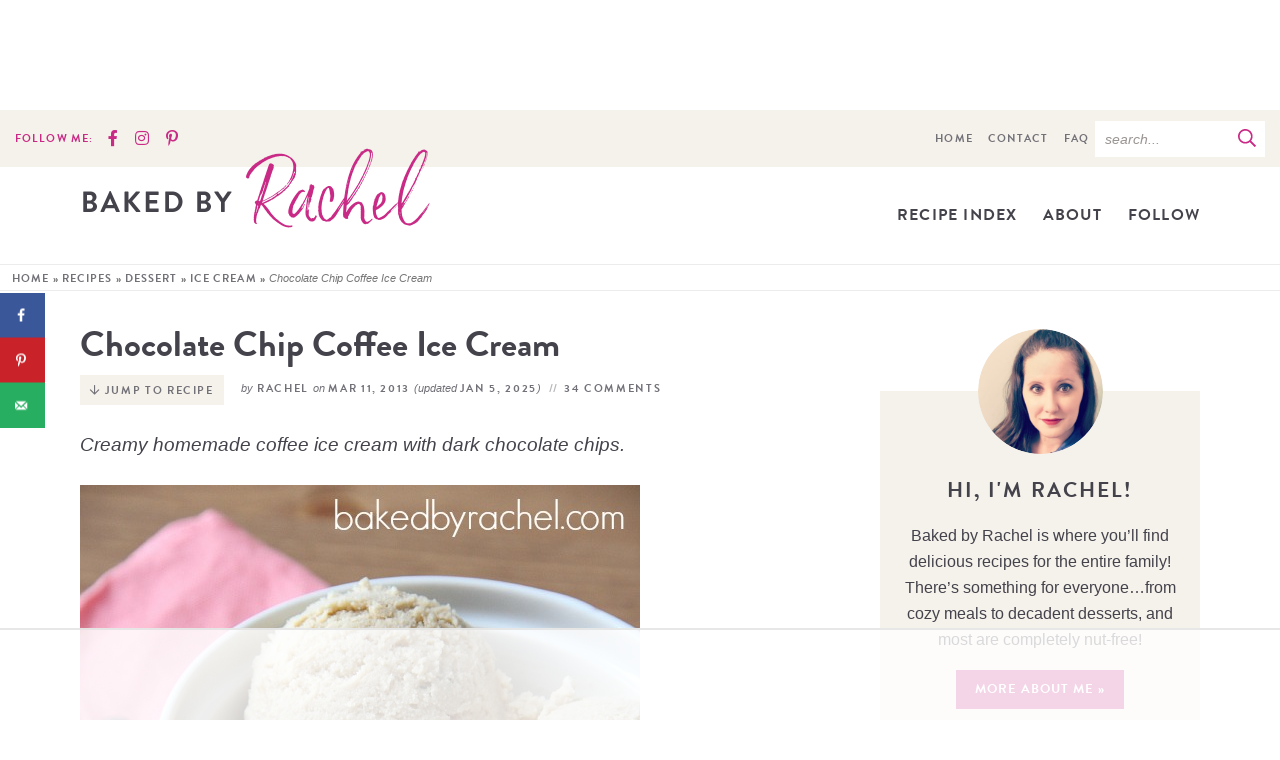

--- FILE ---
content_type: text/html
request_url: https://api.intentiq.com/profiles_engine/ProfilesEngineServlet?at=39&mi=10&dpi=936734067&pt=17&dpn=1&iiqidtype=2&iiqpcid=060c261c-3228-4b26-8cb6-effe42a797dd&iiqpciddate=1769023432334&pcid=59fb5547-e7e5-4281-b429-f8a5e0386a09&idtype=3&gdpr=0&japs=false&jaesc=0&jafc=0&jaensc=0&jsver=0.33&testGroup=A&source=pbjs&ABTestingConfigurationSource=group&abtg=A&vrref=https%3A%2F%2Fwww.bakedbyrachel.com
body_size: 58
content:
{"abPercentage":97,"adt":1,"ct":2,"isOptedOut":false,"data":{"eids":[]},"dbsaved":"false","ls":true,"cttl":86400000,"abTestUuid":"g_3b2c7a51-1ba7-4b41-ada1-485f036551a7","tc":9,"sid":-1191900704}

--- FILE ---
content_type: text/html; charset=utf-8
request_url: https://www.google.com/recaptcha/api2/aframe
body_size: 268
content:
<!DOCTYPE HTML><html><head><meta http-equiv="content-type" content="text/html; charset=UTF-8"></head><body><script nonce="2M34wdvyeZvgr3z86PYw9Q">/** Anti-fraud and anti-abuse applications only. See google.com/recaptcha */ try{var clients={'sodar':'https://pagead2.googlesyndication.com/pagead/sodar?'};window.addEventListener("message",function(a){try{if(a.source===window.parent){var b=JSON.parse(a.data);var c=clients[b['id']];if(c){var d=document.createElement('img');d.src=c+b['params']+'&rc='+(localStorage.getItem("rc::a")?sessionStorage.getItem("rc::b"):"");window.document.body.appendChild(d);sessionStorage.setItem("rc::e",parseInt(sessionStorage.getItem("rc::e")||0)+1);localStorage.setItem("rc::h",'1769023454880');}}}catch(b){}});window.parent.postMessage("_grecaptcha_ready", "*");}catch(b){}</script></body></html>

--- FILE ---
content_type: text/css
request_url: https://cdn.bakedbyrachel.com/wp-content/themes/bakedbyrachel2023/style.css?ver=1.02
body_size: 14078
content:
/*! 
Theme Name: Baked by Rachel
Theme URL: https://www.bakedbyrachel.com
Description: Custom responsive blog theme by Purr.
Author: Purr Design
Author URI: http://www.purrdesign.com
Version: 2.0
*/

/*! RESET
----------------------------------------------------------------------------------------------------*/

a, abbr, acronym, address, applet, article, aside, audio, b, big, blockquote, body, caption, canvas, center, cite, code, dd, del, details, dfn, dialog, div, dl, dt, em, embed, fieldset, figcaption, figure, form, footer, header, hgroup, h1, h2, h3, h4, h5, h6, html, i, iframe, img, ins, kbd, label, legend, li, mark, menu, nav, object, ol, output, p, pre, q, ruby, s, samp, section, small, span, strike, strong, sub, summary, sup, tt, table, tbody, textarea, tfoot, thead, time, tr, th, td, u, ul, var, video {
	font-family: inherit;
	font-size: 100%;
	font-weight: inherit;
	font-style: inherit;
	vertical-align: baseline;
	white-space: normal;
	margin: 0;
	padding: 0;
	border: 0;
	background: transparent;
}

article, aside, details, figcaption, figure, footer, header, hgroup, menu, nav, section {
	display: block;
}

ol, ul {
	list-style: none;
}

blockquote, q {
	quotes: none;
}

table {
	border-collapse: collapse;
	border-spacing: 0;
}

input[type="submit"], input[type="text"], input[type="search"] {
	-webkit-appearance: none;
}

* {
	-webkit-box-sizing: border-box;
	-moz-box-sizing: border-box;
	box-sizing: border-box;
}

/*! MAIN CONTAINER */

.container {
	max-width: 100%;
	margin: 0 auto;
}

/*! COLUMN WIDTH ON DISPLAYS +768px */

@media ( min-width : 801px ) {
	.span_content {
		margin-left: 0;
		width: 69%;
		width: -moz-calc(100% - 320px - 4%);
		width: -webkit-calc(100% - 320px - 4%);
		width: calc(100% - 320px - 4%);
		max-width: 728px;
		float: left;
		display: inline-block;
	}
		
	.span_content_full {
		width: 100%;
		max-width: 100%;
		margin: 0 auto !important;
		float: none !important;
		display: block;
	}
	
	.span_sidebar {
		width: 320px;
		float: right;
		clear: right;
		display: block;
	}

}

.wrap, .wrapper {
	margin: 0 auto 0;
	padding: 0 20px;
	width: 100%;
	max-width: 1160px;
}
	.wide-wrap, body.home .wrap, body.home .wrapper {
		
	}
.screen-reader-text {
	position: absolute;
	left: -10000px;
	top: auto;
	width: 1px;
	height: 1px;
	overflow: hidden;
}

#skip a {
	position: absolute;
	left: -10000px;
	top: auto;
	width: 1px;
	height: 1px;
	overflow: hidden;
	color: #44424b;
	font-size: 14px;
	font-weight: bold;
	border: 1px solid #ececed;
	background-color: #f6e9eb;
	padding: 5px 10px;
	text-decoration: none;
}
 
#skip a:focus {
	position:absolute;
	left: 8px;
	top: 8px;
	z-index: 3001;
	width:auto;
	height:auto;
}

/*!---------STRUCTURE---------*/

@font-face {
font-family:"brandon-grotesque";
src:url("https://use.typekit.net/af/8f4e31/0000000000000000000132e3/27/l?primer=7cdcb44be4a7db8877ffa5c0007b8dd865b3bbc383831fe2ea177f62257a9191&fvd=n7&v=3") format("woff2"),url("https://use.typekit.net/af/8f4e31/0000000000000000000132e3/27/d?primer=7cdcb44be4a7db8877ffa5c0007b8dd865b3bbc383831fe2ea177f62257a9191&fvd=n7&v=3") format("woff"),url("https://use.typekit.net/af/8f4e31/0000000000000000000132e3/27/a?primer=7cdcb44be4a7db8877ffa5c0007b8dd865b3bbc383831fe2ea177f62257a9191&fvd=n7&v=3") format("opentype");
font-display:fallback;font-style:normal;font-weight:700;font-stretch:normal;
}

body {
	font-family: "-apple-system","BlinkMacSystemFont","segoe ui","Roboto","Oxygen-Sans","Ubuntu","Cantarell","helvetica neue",sans-serif;
	font-size: 19px;
	font-weight: normal;
	line-height: 1.6;
	color: #44424b;
	margin: 0;
}

a, input[type=submit], button {
	text-decoration: none;
	-webkit-transition: all .2s ease-in-out;
	-moz-transition: all .2s ease-in-out;
	transition: all .2s ease-in-out;
	-webkit-border-radius: 0px;
	-moz-border-radius: 0px;
	border-radius: 0px;
}

a:link, a:visited, a:active {
	color: #c82a85;
	text-decoration: underline;
}

a:hover {
	color: #d86aaa;
}

	
p {
	margin: 25px 0;
}
	.span_content p {
	
	}
img {
	display: block;
}

h1, h2, h3, h4, h5, h6 {
	font-family: "brandon-grotesque", Arial, Helvetica, sans-serif;
	line-height: 1.1;
	font-weight: bold;
	margin: 25px 0;
	color: #44424b;
}

h1 {
	font-size: 36px;
}
	.span_content_full h1 {
		
	}
h2 {
	font-size: 32px;
}
	.post-content h2, .page-content h2 {
		margin-top: 40px;
		padding-bottom: 15px;
		border-bottom: 1px solid #44424b;
	}
			.post-content h2.noline, .page-content h2.noline {
				padding: 0;
				border: none;
			}
			.has-background h2 {
				border: none;
				background-image: none;
				padding-bottom: 0;
				margin-top: 25px;
			}
	.block-title, .latest, .divider {
		text-align: left;
		position: relative;
		text-transform: uppercase;
		letter-spacing: .1em;
		font-size: 24px;
		align-items: center;
	}
		.latest {
			margin: 20px 0 10px;
		}
		.latest span {
			background: url(images/recipes.png) no-repeat;
			background-size: 100% auto;
			width: 113px;
			height: 61px;
			text-indent: -9999px;
			display: inline-block;
			vertical-align: middle;
		}
		
		.widget-title, .sidebar .divider, .sidebar .block-title, .sidebar h2 {
			font-size: 21px;
			text-transform: uppercase;
			letter-spacing: .1em;
			font-weight: bold;
			margin: 25px 0 20px;
			text-align: center;
		}
	
	
		
	
h3 {
	font-size: 26px;
}
	
	.post-content h3, .page_content h3 {
		margin-top: 35px;
	}
h4 {
	font-size: 16px;
}

h5 {
	font-size: 16px;
}

strong, b {
	font-weight: bold;
}

em, i {
	font-style: italic;
}
	em strong, strong em, i strong, strong i {
		font-weight: bold;
		font-style: normal;
	}
.clear {
	clear: both;
}

.sep {
	width: 100%;
	display: block;
	clear: both;
	margin: 45px 0;
	border-top: 1px solid #ececed;
}

.sep2 {
	width: 100%;
	height: 10px;
	margin: 35px 0;
	border-bottom: 1px solid #ececed;
}
hr {
	border: 0;
	height: 0;
	border-top: 1px solid #ececed;
	border-bottom: none !important;
	margin: 45px auto;
}

	hr.is-style-default {
		width: 150px;
		margin: 45px auto;
		border-top: 1px solid #ececed;
	}
	hr.is-style-wide, hr.wp-block-separator {
		width: 100%;
		margin: 45px auto;
		border-top: 1px solid #ececed;
	}

/*!---------HEADER---------*/

.top-bar {
	background-color: #f5f1eb;
	text-align: center;
	padding: 10px 15px;
	display: flex;
	justify-content: space-between;
	align-content: center;
	align-items: center;
	gap: 15px;
}
	.top-bar .social {
		display: inline-block;
		vertical-align: middle;
		margin-right: 15px;
		margin-right: auto;
	}
	.top-bar .top-nav {
		width: auto;
		display: inline-block;
		vertical-align: middle;
		margin-left: auto;
	}
	.top-bar .header-search {
		width: 170px;
		display: inline-block;
		vertical-align: middle;
		margin-left: 0;
	}
.header {
	text-align: center;
	position: relative;
	z-index: 101;
	border-bottom: 1px solid #ececed;
}
	.header .wrap {
		
	}
	body.home .header {
		padding-bottom: 0px;
		margin-bottom: 0px;
		border-bottom: none;
	}

.header .logo {
	overflow: hidden;
	width: 352px;
	margin: -20px 0 35px;
	float: left;
}
	.header .logo img {
		width: 100%;
		height: auto;
		display: block;
	}
	
.header .top-stuff, .header #main {
	
}
#main {
	float: right;
	text-align: right;
	margin: 23px -10px 0 0
}
#main {
	clear: right;
}
/*!---------CONTENT---------*/

.span_content {
	
}

.span_content img, .span_sidebar img {
	max-width: 100%;
	height: auto;
}
	.post-content img[width="600"], .post-content img[width="512"] {
		display: block;
		width: 100% !important;
		height: auto;
	}
.span_content ul, .span_content ol {
	padding: 0;
	margin: 25px 0;
}
.span_content ul ul {
	margin: 10px 0;
}
.span_content ul li {
	list-style-type: none;
	margin: 0 0 0 15px;
	padding: 0;
}
	.span_content ul li:before {
		content: "\2022";
		display: inline-block;
		border-radius: unset;
		background: none;
		margin-left: -15px;
		width: 15px;
		position: relative;
		top: 0px;
		font-weight: normal;
		color: #c82a85;
		line-height: 26px;
		text-align: left;
	}


.span_content ol {
	
} 
.span_content ol li {
	list-style-type: decimal;
	margin: 0 0 10px 25px;
	padding: 0;
}
.span_content ol {
	counter-reset:li;
}
	.span_content ol[start="2"] {
		counter-reset:li 1;
	}
	.span_content ol[start="3"] {
		counter-reset:li 2;
	}
	.span_content ol[start="4"] {
		counter-reset:li 3;
	}
	.span_content ol[start="5"] {
		counter-reset:li 4;
	}
	.span_content ol[start="6"] {
		counter-reset:li 5;
	}
	.span_content ol[start="7"] {
		counter-reset:li 6;
	}
	.span_content ol[start="8"] {
		counter-reset:li 7;
	}
	.span_content ol[start="9"] {
		counter-reset:li 8;
	}
	.span_content ol[start="10"] {
		counter-reset:li 9;
	}
.span_content ol>li {
	padding: 0 0 0px;
	margin: 0 0 20px 35px;
	list-style-type: none;
	position: relative;
}
.span_content ol>li:before{
	content:counter(li);
	counter-increment: li;
	position: absolute;
	color: #44424b;
	background-color: #f5f1eb;
	-webkit-border-radius: 50%;
	-moz-border-radius: 50%;
	border-radius: 50%;
	height: 25px;
	width: 25px;
	left: -21px;
	top: 2px;
	transform: translateX(-50%);
	line-height: 25px;
	font-weight: bold;
	font-family: "-apple-system","BlinkMacSystemFont","segoe ui","Roboto","Oxygen-Sans","Ubuntu","Cantarell","helvetica neue",sans-serif;
	font-size: 12px;
	text-align: center;
}

.video-container {
	position: relative;
	padding-bottom: 56%;
	height: 0;
	overflow: hidden;
}

.video-container iframe, .video-container object, .video-container embed, .video-container video {
	position: absolute;
	top: 0;
	left: 0;
	width: 100%;
	height: 100%;
}


h1.page-title, h1.archive-title, h2.page-title, h2.archive-title, .span_content>h1 {
	margin: 0 0 20px;}

h1.page-title {

}

/*!---------SIDEBAR---------*/

.sidebar {
	font-size: 86%;
	text-align: center
}

.leftsidebar {
	width: 48%;
	float: left;
}

.rightsidebar {
	width: 48%;
	float: right;
}

.midsidebar {
	overflow: hidden;
}

.lowersidebar {
	
}
.widget {
	margin: 50px 0 50px 0;
	text-align: center;
}
	.widget:first-child {
		margin-top: 0;
	}
	.widget:first-child .widget-title {
		margin-top: 20px;
	}

.hide-title .widget-title {
	display: none;
}

.widget p {
	margin: 18px 0;
}
.widget a {
	text-decoration: none;
}

.sidebar select {
	color: #737178;
	font-size: 16px;
	font-style: italic;
	line-height: 50px;
	height: 50px;
	padding: 0 15px;
	width: 100%;
	
	font-family: "brandon-grotesque", Arial, Helvetica, sans-serif;
	border: 1px solid #ececed;
	background-color: #ffffff;
	border-radius: 0;
	-webkit-appearance: none;
	-moz-appearance: none;	  background-image: url([data-uri]);
	background-position: right 50%;
	background-repeat: no-repeat;
}

.sidebar .widget.shaded {
	background-color: #f5f1eb;
	padding: 20px;
}
	.sidebar .widget.shaded .widget-title {
		margin-top: 0
	}

.social strong {
	font-family: "brandon-grotesque", Arial, Helvetica, sans-serif;
	font-size: 11px;
	font-weight: bold;
	text-transform: uppercase;
	letter-spacing: .1em;
	color: #c82a85;
	vertical-align: middle;
	display: inline-block;
	margin-right: 4px;
}
.social a {
	color: #c82a85;
	text-decoration: none;
	border: none;
	box-shadow: none;
	font-size: 16px;
	letter-spacing: normal;
	text-align: center;
	display: inline-block;
	padding: 6px;
}
	.social a:hover {
		color: #d86aaa;
	}


/*!---------POSTS---------*/

h1.post-title, h2.post-title {
	margin: 8px 0 12px;
}

.post-title a {
	text-decoration: none;
	color: #44424b;
}

	.post-title a:hover {
		color: #c82a85;
	}

.post-content>p:first-of-type {
	
}

.post-meta {
	font-family: "brandon-grotesque", Arial, Helvetica, sans-serif;
	text-transform: uppercase;
	letter-spacing: .15em;
	font-weight: bold;
	color: #737178;
	font-size: 11px;
	margin: 0 0 10px;
}

.post-meta a {
	text-transform: uppercase;
	color: #737178;
	text-decoration: none;
}
	.post-meta a:hover, .edit a:hover, .meta-bottom a:hover {
		color: #c82a85;
		text-decoration: underline;
	}
.post-meta span {
	display: inline-block
}
	
.post-meta.post-cat {
	margin: 0;
	font-size: 11px;
}
	.post-meta.post-cat a {
		position: relative;
		color: #44424b;
		background-color: #f5f1eb;
		padding: 5px 12px;
		display: inline-block;
	}
		.post-meta.post-cat a:hover {
			text-decoration: none;
			background-color: #c82a85
		}
	
.post-meta em {
	font-family: "-apple-system","BlinkMacSystemFont","segoe ui","Roboto","Oxygen-Sans","Ubuntu","Cantarell","helvetica neue",sans-serif;
	font-style: normal;
	text-transform: none;
	letter-spacing: normal;
	font-style: italic;
	font-weight: normal;
}
.post-meta .spacer:after {
	content: "//";
	opacity: 0.5;
	letter-spacing: 0;
	font-weight: normal;
	margin: 0 4px;
}
.meta-bottom {
	clear: both;
	margin: 25px 0 15px;
	overflow: hidden;
	text-align: center;
	color: #737178;
}
	.meta-bottom a {
		color: #737178;
	}
.meta-bottom p {
	margin: 0;
	text-align: center
}
.meta-bottom .post-cats {
	margin-bottom: 15px;
	font-size: 10.5px;
}
	.meta-bottom .post-cats a {
		color: #44424b;
		background-color: #f5f1eb;
		text-decoration: none !important;
		padding: 6px 9px;
		margin: 3px 1px;
		display: inline-block;
		line-height: 1.2;
	}
		.meta-bottom .post-cats a:hover {
			background-color: #44424b;
			color: #ffffff;
		}
a.post-edit-link, a.comment-edit-link, a.comment-reply-link, a#cancel-comment-reply-link {
	color: #fff !important;
	font-size: 8px;
	line-height: 1;
	font-family: Arial, Helvetica, sans-serif;
	font-weight: bold;
	background-color: #737178;
	text-transform: uppercase;
	letter-spacing: 0;
	margin-left: 8px;
	padding: 2px 3px 1px;
	text-decoration: none !important;
	box-shadow: none !important;
	border: none;
	display: inline-block !important;
}

a.post-edit-link:hover, a.comment-edit-link:hover, a.comment-reply-link:hover, a#cancel-comment-reply-link:hover {
	color: #fff;
	background-color: #44424b;
}

.disclosure, small {
	font-size: 12px;
	color: #737178;
	font-style: normal;
	text-transform: none;
	letter-spacing: normal;
	font-style: italic;
	font-weight: normal;
	text-align: center;
	margin: 25px 0 0;
}
	.disclosure-top {
		margin: -15px 0 15px
	}
	
a.more-link {
	font-family: "brandon-grotesque", Arial, Helvetica, sans-serif;
	text-transform: uppercase;
	letter-spacing: .075em;
	color: #ffffff;
	background-color: #c82a85;
	border: none;
	font-size: 13px;
	text-transform: uppercase;
	font-weight: bold;
	line-height: 1;
	margin: 0px;
	text-align: center;
	box-shadow: none;
	text-decoration: none;
	display: inline-block;
	padding: 13px 19px;
}

	a.more-link:hover, a.more-link:focus {
		background-color: #d86aaa;
	}


/*! Gutenberg Blocks */

.fullwidth, .alignfull {
	margin-left  : calc( -100vw / 2 + 100% / 2 );
	margin-right : calc( -100vw / 2 + 100% / 2 );
	max-width	  : 100vw;
}
.wp-block-buttons {
	margin: 30px 0 30px;
}
.wp-block-columns {
	margin: 30px 0 30px;
}
.wp-block-image {
	margin: 30px 0 30px;
}
.wp-block-gallery ul {
	margin: 0 !important
}
	.wp-block-gallery ul li:before {
		display: none
	}
	
.post-content img.aligncenter {
	margin: 0 auto;
}
.wp-block-group.has-background, .has-background {
	padding: 10px 35px;
	margin-top: 45px;
	margin-bottom: 45px;
}
	.has-background.subscribe {
		padding: 10px 35px 35px;
	}
	ol.has-background, ul.has-background {
		margin: 35px 0;
		padding: 20px 30px 15px;
	}
	p.has-background {
		margin: 35px 0;
		padding: 25px 30px;
	}
	.wp-block-group.has-background h2 {
		margin-top: 20px;
		border-bottom: none;
		background-image: none;
		padding: 0;
	}
		.wp-block-group.has-background h2.has-background {
			margin: -11px -35px 10px;
			padding: 20px 30px;
		}


	.has-tan-background-color {
		background-color: #f5f1eb;
	}
	.has-gray-background-color {
		background-color: #737178;
	}
	.has-pink-background-color {
		background-color: #c82a85;
	}
	.has-medpink-background-color {
		background-color: #d86aaa;
	}
	.has-lightpink-background-color {
		background-color: #F9EFF4;
	}
	.has-black-background-color {
		background-color: #44424b;
		color: #ffffff;
	}
	.has-white-background-color {
		background-color: #ffffff;
		border: 2px solid #f5f1eb;
	}
	
	.has-pink-color {
		color: #c82a85;
	}
	.has-lightgray-color {
		color: #f5f1eb;
	}
	.has-gray-color {
		color: #737178;
	}
	.has-black-color {
		color: #44424b;
	}
	.has-white-color {
		color: #ffffff;
	}
.wp-block-quote {
	background-color: #ffffff;
	padding: 20px 35px;
	margin: 40px 0;
}
.wp-block-quote cite {
	text-align: center;
	display: block;
	font-size: 80%;
}
	.wp-block-quote cite strong {
		text-transform: uppercase;
		font-weight: bold;
		letter-spacing: .1em;
	}	
	
.schema-faq-section {
	margin-left: 40px;
}
	.schema-faq-section p {
		margin-top: 10px;
	}
.schema-faq-question {
	display: block;
	font-weight: bold;
	font-size: 105%;
}
.schema-faq-question:before {
	font-family: "brandon-grotesque", Arial, Helvetica, sans-serif;
	display: inline-block;
	content: "?";
	font-weight: bold;
	color: #ffffff;
	background-color: #c82a85;
	-webkit-border-radius: 50%;
	-moz-border-radius: 50%;
	border-radius: 50%;
	height: 32px;
	width: 32px;
	margin-left: -42px;
	margin-right: 9px;
	top: 6px;
	line-height: 32px;
	font-size: 20px;
	text-align: center;
}

.full-width-page-content p, .full-width-page-content h1, .full-width-page-content h2, .full-width-page-content h3, .full-width-page-content h4, .full-width-page-content .wp-block-quote, .full-width-page-content ul, .full-width-page-content ol, .full-width-page-content .breadcrumb {

}

	.span_content_full h1:first-child {
		margin-top: 0;
	}



.span_content_full figure.alignright {
	width: 25%;
	height: auto;
}
	.span_content_full figure.alignright img {
		width: 100%;
		height: auto;
	}

.deal {
	position: relative;
	padding: 15px;
}
	.deal.wp-block-media-text .wp-block-media-text__content {
		padding: 0 0 0 20px;
	}
.deal h3 {
	font-size: 24px;
	margin: 15px 0;
	padding-right: 50px;
}
.deal ul {
	margin: 15px 0;
}
.deal p {
	margin: 15px 0;
}
.deal h3 em {
	display: block;
	float: left;
	width: 80px;
	height: 80px;
	font-style: normal;
	text-align: center;
	position: absolute;
	top: -30px;
	right: -30px;
	padding: 23px 5px 20px 8px;
	background-color: #c7d4c4;
	border-radius: 50%;
	font-size: 18px;
}

.deal .wp-block-buttons {
	margin: 0px 0 20px;
}

/*! Inner Post */

.inner-post {
	
}

#dpsp-floating-sidebar.dpsp-position-left.dpsp-shape-circle {
    left: 2px !important;
}
#dpsp-content-top {
	margin: 20px 0 0;
}
#dpsp-content-top {
}
#dpsp-content-bottom, .dpsp-shortcode-wrapper {
	text-align: center;
}
#dpsp-content-top ul, #dpsp-content-bottom ul, .dpsp-shortcode-wrapper ul {
	margin: 0 auto !important;
	padding: 0 !important;
	display: inline-block;
	width: auto;
	text-align: center;
}
	#dpsp-content-top ul li, #dpsp-content-bottom ul li, .dpsp-shortcode-wrapper ul li {
		display: inline-block;
		float: none;
		padding: 0 !important;
		margin: 0 2px !important
	}

/*!Next/prev Posts*/

.post-nav {
	line-height: 1.4;
	text-decoration: none;
	margin: 50px 0 100px;
	padding: 20px 2px 20px;
	overflow: hidden;
	font-family: "brandon-grotesque", Arial, Helvetica, sans-serif;
	font-size: 21px;
	text-transform: uppercase;
	letter-spacing: .1em;
	line-height: 1.2;
	font-weight: normal;
	border-top: 1px solid #ececed;
	border-bottom: 1px solid #ececed;
}

.post-nav .nav-links {
	overflow: hidden;
	width: 100%;
}

.post-nav a {
	color: #44424b;
	text-decoration: none;
}

.post-nav .nav-previous {
	float: left;
	width: 48%;
}

.post-nav .nav-next {
	float: right;
	text-align: right;
	width: 48%;
}
.post-nav div a {
	color: #44424b
}
.post-nav div a:hover {
	color: #c82a85;
}

.post-nav em {
	display: block;
	font-family: "brandon-grotesque", Arial, Helvetica, sans-serif;
	font-size: 11px;
	font-style: normal;
	text-transform: uppercase;
	letter-spacing: .1em;
	color: #737178;
	padding: 0 0 5px;
}


/*!---------POST ITEM GRIDS---------*/

.items {
	display: flex;
	flex-wrap: wrap;
	margin: 0 -1%;
}
	.items .item {
		margin: 0 1% 0;
		text-align: center;
		position: relative;
	}
	/* Desktop 2 Columns*/
	.items-2-col {
		margin: 0 -1.75%;
	}
		.items-2-col .item {
			width: calc((100% / 2) - 3.5%);
			margin: 0 1.75% 20px;
		}
		.items-2-col.cta-blocks {
			margin: 0 auto;
			text-align: center;
			justify-content: space-between;
		}
			.items-2-col.cta-blocks .item {
				margin: 0px;
				width: 47%;
			}
			
	/* Desktop 3 Columns*/
	.items-3-col {
		margin: 0 -2%;
	}
		.items-3-col .item {
			width: calc((100% / 3) - 4%);
			margin: 0 2% 4%;
		}
		.span_content_full .items-3-col .item	 {
			margin-bottom: 50px;
		}
		.archives.items-3-col .item {
			margin-bottom: 15px;
		}

	/* Desktop 4 Columns*/
	.items-4-col {
		margin: 0 -1.5%;
	}
		.items-4-col .item {
			width: calc((100% / 4) - 3%);
			margin: 0 1.5% 1.5%;
			margin-bottom: 15px;
		}
		.image-blocks.items-4-col .item {
			margin-bottom: 3%;
		}
	.sidebar .items-4-col {
		margin: 0 -2%
	}
		
		.sidebar .items-4-col .item {
			width: calc((100% / 2) - 4%);
			margin: 0 2% 2%;
		}
	/* Desktop 5 Columns*/
	.items-5-col {
		margin: 0 -1.5%;
	}
		.items-5-col .item {
			width: calc((100% / 5) - 3%);
			margin: 0 1.5% 2%;
			margin-bottom: 15px;
			
		}
		.items-5-col .item:nth-child(6) {
			display: none;
		}
	/* Desktop 6 Columns*/
	.items-6-col {
		margin: 0 -1%;
	}
		.items-6-col .item {
			width: calc((100% / 6) - 2%);
			margin: 0 1% 15px;
			
		}
	/* Desktop 7 Columns*/
	.items-7-col {
		margin: 0 -1%;
	}
		.items-7-col .item {
			width: calc((100% / 7) - 2%);
			margin: 0 1% 15px;
			
		}
	/* Desktop 8 Columns*/
	.items-8-col {
		margin: 0 -1%;
	}
		.items-8-col .item {
			width: calc((100% / 8) - 2%);
			margin: 0 1% 15px;
			
		}
	


.items .item .title {
	margin: 15px 0;
	word-wrap: break-word;
	clear: both;
	-webkit-transition: all .2s ease-in-out;
	-moz-transition: all .2s ease-in-out;
	transition: all .2s ease-in-out;
	padding: 0;
	border: none;
	background: none;
}
		
	.item.teaser-post .title {
		margin: 20px 0 20px;
	}
	.items-2-col .item .title {
		font-size: 16px;
		font-size: clamp(14px, 1.5vw, 18px)
	}
		
	.items-3-col .item .title {
		font-size: 23px;
		font-size: clamp(14px, 2vw, 23px);
	}
		.span_content_full .items-3-col .item .title, .span_content .items-2-col.search-posts .item .title {
			font-size: 32px;
			font-size: clamp(14px, 3vw, 32px);
		}
		
		.featured-posts-block .items-3-col .item .title {
			
		}
		
	.items-4-col .item .title {
		font-size: 20px;
		font-size: clamp(14px, 2vw, 20px);
	}
		.sidebar .item .title {
			font-size: 16px;
			margin: 10px 0;
			text-align: center;
		}
		.archives.items-3-col .item .title, .archives.items-4-col .item .title {
			font-size: 20px;
			font-size: clamp(12px, 1.75vw, 20px);;
		}
	.items-5-col .item .title {
		font-size: 20px;
		font-size: clamp(14px, 1.5vw, 20px);
	}
	.items-6-col .item .title {
		font-size: 20px;
		font-size: clamp(14px, 1.5vw, 20px);
	}
	.items-8-col .item .title, .items-7-col .item .title {
		font-size: 14px;
	}
	
	.icons .item .title {
		font-size: 13px;
		text-transform: uppercase;
		letter-spacing: .1em;
	}

.item .title {
	text-decoration: none;
	-webkit-transition: all .2s ease-in-out;
	-moz-transition: all .2s ease-in-out;
	transition: all .2s ease-in-out
}
	.item .title a {
		color: #44424b;
		text-decoration: none;
	}
	.item .title a:hover, .item a:hover .title {
		color: #c82a85;
	}

.page_content .items h2 {
	padding: 0;
	border: none;
}
.items a {
	text-decoration: none;
	border: none;
	box-shadow: none;
}
.items .item a.block {
	position: relative;
	display: block;
	width: 100%;
}

.items .item img {
	display: block;
	width: 100%;
	height: auto;
	-webkit-transition: all .2s ease-in-out;
	-moz-transition: all .2s ease-in-out;
	transition: all .2s ease-in-out
}
	.items .item a.block:hover img {
		opacity: 0.85
	}
	.icons .item img {
		border-radius: 50%;
	}
.item .more {
	
}
.item .post-meta {
	margin: 0;
	text-align: left;
}

.item .wprm-recipe-rating {
	font-size: 15px;
	margin: -10px 0 0;
}
.item .wprm-recipe-rating-details {
	font-style: italic;
	display: inline-block;
	opacity: 0.75;
	font-size: 11px;
	margin: 0 5px
}

.item .excerpt {
	font-size: 94%;
	line-height: 1.6;
	margin: 15px 0 25px
}
	.item .excerpt p {
		margin: 0;
		text-align: center
	}
		
.home-section .item a.overlay {
	display: block;
	position: relative;
	overflow: hidden;
}
	.home-section .item a.overlay .title {
		position: absolute;
		top: 50%;
		left: 50%;
		-webkit-transform: translate(-50%, -50%);
		-ms-transform: translate(-50%, -50%);
		transform: translate(-50%, -50%);
		display: inline-block;
		
		min-width: 125px;
		margin: 0;
		padding: 10px 12px;
		background-color: #c82a85;
		color: #44424b;
		font-family: "brandon-grotesque", Arial, Helvetica, sans-serif;
		text-transform: uppercase;
		letter-spacing: .1em;
		font-size: 14px;
		display: inline-block;
		-webkit-transition: all .2s ease-in-out;
		-moz-transition: all .2s ease-in-out;
		transition: all .2s ease-in-out;
	}
		.home-section .item a.overlay:hover .title {
			background-color: #44424b;
		}
		.home-section .item a.overlay:hover img {
			transform: scale(106%);
		}

	
/*!----Homepage Styles----*/

.upper-home-sections {
	margin-bottom: 3vw;
}
	
.lower-home-sections {
	margin-top: 50px;
	border-top: 1px solid #ececed;
}
.home-section {
	clear: both;
	position: relative;
	padding: 5vw 0;
	margin-top: -1px;
	border-bottom: 1px solid #ececed;
}
	.lower-home-sections .home-section:last-child {
		border: none;
	}
	.upper-home-sections .home-section {
		padding: 0;
		position: relative;
	}
		.upper-home-sections .home-section:first-child {
			padding: 0 !important;
		}
		.upper-home-sections .home-section:first-child .items {
			padding-left: 30px
		}
		.upper-home-sections .home-section:first-child .block-title {
			display: inline-block;
			margin: 0;
			font-size: 13px;
			color: #c82a85;
			position: absolute;
			transform: translateX(-100%) rotate(-90deg);
			transform-origin: right;
			left: 30px; /* change this value to match needs */
			top: -10px; /* change this value to match needs */
			z-index: 11;
			text-align: right;
			letter-spacing: .3em;
			
		}
		
.home-section .wrap {
	position: relative;
}
	.home-section.shaded {
		border: none;
		background-image: none;
		background-color: #f5f1eb;
		position: relative;
		padding: 4vw 0;
	}
		.home-section.shaded.pink {
			background-color: #F9EFF4;
		}
		.home-section.subscribe {
			border: none;
		}
		
.home-section .block-title {
	text-align: center;
}
.home-section .description {
	margin: 0px auto 35px;
	text-align: left;
	line-height: 1.6;
}

.home-section .more {
	text-align: center;
	clear: both;
	margin-top: 0px;
	margin-bottom: 20px;
}


.home-section .widget-content {
	display: -ms-Flexbox;
	-ms-box-orient: horizontal;
	display: -webkit-flex;
	display: -moz-flex;
	display: -ms-flex;
	display: flex;
	-webkit-flex-flow: row wrap;
	-moz-flex-flow: row wrap;
	-ms-flex-flow: row wrap;
	flex-flow: row wrap;
	justify-content: space-between;
	align-items: center;
	position: relative;
}
	.home-section.about .widget-content {
		background-color: #f5f1eb;
		justify-content: center;
		gap: 2%
	}
		.sidebar .about .widget-content {
			background-color: #f5f1eb;
			padding: 1px 20px 25px;
			margin-top: 75px;
		}
.home-section .widget-content .image {
	width: 49%;
}
	.home-section .image img {
		width: 100%;
		height: auto;
		display: block;
	}
	.home-section.about .widget-content .image {
		width: 25%;
	}
		.sidebar .about .widget-content .image {
			width: 125px;
			height: 125px;
			overflow: hidden;
			border-radius: 50%;
			margin: -63px auto 10px;
		}
			.sidebar .about .widget-content .image img {
				border-radius: 50%;
			}

.home-section .widget-content .caption {
	width: 51%;
	text-align: center;
	position: relative;
	display: block;
	padding: 25px;
}
	.home-section.about .widget-content .caption {
		
	}
	
	.home-section .widget-content .caption .block-title {
		text-align: center;
		flex: none;
		display: block;
		margin: 0;
	}
		.home-section .widget-content .caption .block-title:before, .home-section .widget-content .caption .block-title:after {
			display: none;
		}
		.home-section .widget-content .caption h1.block-title {
		
		}
		.home-section .widget-content .caption h2.block-title {
			
		}
	.home-section .widget-content .caption p {
		margin: 25px 0 30px;
	}

	.home-section .widget-content .caption .more {
		text-align: center;
		margin: 0;
	}
		.widget-content .caption .social {
			margin-top: 15px;
		}



.home-section.subscribe {
	padding: 0;
	background-color: #f5f1eb;
}
	.sidebar .subscribe {
		background-color: #f5f1eb;
		padding: 20px;
	}
	.inner-post .subscribe {
		background-color: #f5f1eb;
		padding: 20px;
		margin: 45px 0 60px;
	}
	.footer .subscribe {
		margin: 0;
		padding: 0;
		border: none;
	}
	
.optin-content {
	-ms-box-orient: horizontal;
	display: -ms-Flexbox;
	display: -webkit-flex;
	display: -moz-flex;
	display: -ms-flex;
	display: flex;
	-webkit-flex-flow: row wrap;
	-moz-flex-flow: row wrap;
	-ms-flex-flow: row wrap;
	flex-flow: row wrap;
	justify-content: center;
	align-items: center;
	margin: 0 auto;
	justify-content: center;
	gap: 3%;
	max-width: 750px;
	padding: 30px 0;
	
}	
	.sidebar .optin-content, .inner-post .optin-content {
		flex: none;
		display: block;
	}
	.top-bar .optin-content {
		
	}
	
	.optin-content .caption {
		flex-shrink: 1;
	}
		.optin-content h2.block-title {
			text-align: center;
			margin: 0;
			flex: none;
			display: block;
			font-size: 21px;
		}
			.optin-content h2.block-title em {
				background: url(images/via.png) no-repeat;
				background-size: 100% auto;
				width: 36px;
				height: 24px;
				text-indent: -9999px;
				display: inline-block;
				vertical-align: middle;
				position: relative;
				top: -4px;
				margin: 0 3px 0 2px;
			}
		.optin-content p {
			text-align: center;
		}
		.sidebar .optin-content h2.block-title, .inner-post .optin-content h2.block-title {
			margin: 0 0 15px;
		}
	.optin-content .form {
		flex-grow: 1;
	}
		.sidebar .optin-content .form {
			width: 100%;
			flex: none;
		}
		.top-bar .optin-content .form {
			margin: 0;
			max-width: 300px;
		}
	


	
.home-section .search-content {
	display: flex;
	justify-content: space-between;
	align-items: center;
	position: relative;
	gap: 2%;
	margin: 0 auto 4%;
	max-width: 1000px;
	
}
	.home-section .search-content .block-title {
		margin: 7px 0 0;
		display: block;
	}
		.home-section .search-content .block-title em {
			background: url(images/perfect.png) no-repeat;
			background-size: 100% auto;
			width: 128px;
			height: 62px;
			text-indent: -9999px;
			display: inline-block;
			vertical-align: middle;
			position: relative;
			top: -5px;
			margin-right: -10px;
		}
	.home-section .search-content .form {
		flex-grow: 1;
	}
	.home-section .search-content .more {
		flex-shrink: 1;
		margin: 0 0 0 1%;
		max-width: 160px;
		height: 60px;
	}
		.home-section .search-content a.more-link {
			line-height: 1.4;
			text-decoration: none;
			height: 60px;
		}
	.home-section .icons {
		margin-bottom: -2%;
	}
	


/*!---------ARCHIVE STYLES---------*/

.archiveslist {
	overflow: hidden;
	-moz-column-count: 4;
	-moz-column-gap: 10px;
	-webkit-column-count: 4;
	-webkit-column-gap: 10px;
	column-count: 4;
	column-gap: 10px;
	padding-left: 10px !important;
}

.archiveslist li {
	margin: 0 0 10px 10px !important;
	padding: 0px !important;
	list-style-type: disc !important;
	list-style-position: outside;
	-webkit-column-break-inside: avoid;
	page-break-inside: avoid;
	break-inside: avoid-column;
	line-height: 1.4;
	font-size: 18px;
	color: #c82a85;
}
	.archiveslist li:before {
		display: none !important;
	}
.archiveslist a {
	color: #44424b;
	text-decoration: none;
}
	.archiveslist a:hover {
		color: #c82a85;
	}

.archiveslist ul {
	margin: 8px 0 10px !important;
}

.archiveslist ul li {
	font-size: 80%;
	padding: 0;
	margin: 0 0 4px 12px !important;
}
	.archiveslist ul li a {
		
	}

.tagindex ul, .tagindex li {
	margin: 0 !important;
	padding: 0 !important; 
}
.tagindex li {	
	list-style-type: none !important;
}
.tagindex li:before {
	display: none !important;
}

.tagindex a {
	font-size: 14px;
	line-height: 22px;
	text-align: center;
	font-weight: bold;
	display: block;
	margin-right: 2px;
	width: 22px;
	height: 25px;
	float: left;
	border: solid 1px #f6f5f5;
	color: #737178;
	text-decoration: none;
}
	.tagindex a:hover {
		color: #c82a85
	}

.tagtitle {
	margin-bottom: 10px;
}

.tagtitle em {
	color: #737178;
	letter-spacing: normal;
	font-style: italic;
	font-family: "brandon-grotesque", Arial, Helvetica, sans-serif;
	text-transform: lowercase;
	margin-left: 9px;
	font-weight: normal;
	float: right;
	font-size: 11px;
}

.tagtitle em a {
	color: #737178;
	text-decoration: none;
}

	.tagtitle a:hover {
		color: #c82a85;
	}
	
.tagslist {
	overflow: hidden;
	-moz-column-count: 3;
	-moz-column-gap: 10px;
	-webkit-column-count: 3;
	-webkit-column-gap: 10px;
	column-count: 3;
	column-gap: 10px;
	padding-left: 10px !important;
	margin:	 0 !important
	
}
	.tagslist li {
		
	}
	.tagslist li:before {
		display: none !important;
	}
	.tagslist li em {
		color: #737178;
		font-size: 80%;
	}


/*Subcategories*/
ul.subcategories {
	margin-bottom: 40px !important;
}
.subcategories h2 {
	font-size: 14px;
	font-family: "brandon-grotesque", Arial, Helvetica, sans-serif;
	text-transform: uppercase;
	letter-spacing: .1em;
	margin: 0 8px 0 0;
	display: inline-block;
	vertical-align: middle;
}

ul.subcategories li, ul.subcategories li ul, ul.subcategories ul li ul li, .subcats ul.menu li {
	margin: 0 !important;
	padding: 0 !important;
}
	ul.subcategories li:before, .subcats ul.menu li:before {
		display: none;
	}
ul.subcategories li, ul.subcategories ul li, ul.subcategories li ul, .subcats ul.menu li, ul.subcategories li.all {
	display: inline;
	margin: 0 !important;
	padding: 0 !important;
}

ul.subcategories li a, .widget.categories a, .subcats ul.menu li a {
	display: inline-block;
	font-size: 11px;
	text-transform: uppercase;
	letter-spacing: .1em;
	text-decoration: none;
	font-weight: bold;
	color: #44424b;
	background-color: #f5f1eb;
	font-family: "brandon-grotesque", Arial, Helvetica, sans-serif;
	padding: 3px 10px 4px 12px;
	margin: 3px 2px;
}
	ul.subcategories li.all a {
		
	}
		ul.subcategories li.all a:hover {
			
		}
	ul.subcategories ul li.current-cat a, ul.subcategories ul li a:hover, .widget.categories a:hover, .subcats ul.menu li a:hover {
		background-color: #44424b;
		color: #ffffff !important;
		text-decoration: none !important;
	}
	
/*!Breadcrumbs*/

.breadcrumb {
	color: #737178;
	font-family: "brandon-grotesque", Arial, Helvetica, sans-serif;
	font-size: 11px;
	text-transform: uppercase;
	letter-spacing: .1em;
	font-weight: bold;
	color: #767676;
	line-height: 15px;
	clear: both;
	margin: 0 auto 25px;
	padding: 6px 12px 4px;
	border-bottom: 1px solid #ececed;
	
}
	.breadcrumb .spacer {
		display: inline-block;
		height: 22px;
		width: 22px;
		border-top: 1px solid #edebeb;
		border-right: 1px solid #edebeb;
		vertical-align: middle;
		transform: rotate(45deg);
		margin-right: 12px;
		margin-top: -2px;
		margin-left: -7px;
	}
	.single-post-content .breadcrumb {
		
	}
.breadcrumb a {
	color: #737178;
	text-decoration: none;
	border: none;
	box-shadow: none !important;
}
	.single-post-content .breadcrumb .breadcrumb_last {
		

	}
	.breadcrumb .breadcrumb_last {
		font-family: "-apple-system","BlinkMacSystemFont","segoe ui","Roboto","Oxygen-Sans","Ubuntu","Cantarell","helvetica neue",sans-serif;
		font-weight: normal;
		text-transform: none;
		letter-spacing: normal;
		font-style: italic;

	}
.breadcrumb a:hover {
	color: #c82a85;
}


/*!---------FORMS---------*/
.commentinput, .styledinput, .captchainput, #commentform input, .gform_wrapper input {
	color: #696969;
	font-size: 16px;
	font-weight: normal;
	line-height: 18px;
	background-color: #fff;
	margin-bottom: 7px;
	padding: 10px;
	border: 1px solid #ececed;
}

.commentinput, #commentform input[type=email], #commentform input[type=text] {
	width: 100%
}

#commentform textarea, .cntctfrm_input textarea, .gform_wrapper textarea {
	color: #696969;
	font-size: 16px;
	font-weight: normal;
	line-height: 18px;
	background-color: #fff;
	margin-bottom: 7px;
	padding: 15px;
	border: 1px solid #ececed;
	width: 100%
}

#submit, .submitbutton, #commentform #submit, a.smbutton, .wp-block-button a, .gform_wrapper .gform_button, .facetwp-load-more, button.facetwp-flyout-open {
	color: #ffffff !important;
	background-color: #c82a85;
	font-size: 18px;
	line-height: 1.2;
	font-weight: bold;
	font-family: "brandon-grotesque", Arial, Helvetica, sans-serif;
	text-transform: uppercase;
	text-decoration: none;
	border: none;
	box-shadow: none !important;
	letter-spacing: .15em;
	cursor: pointer;
	margin-top: 5px;
	display: inline-block;
	padding: 18px 25px 17px 24px;
	text-decoration: none;
	-webkit-transition: all .2s ease-in-out;
	-moz-transition: all .2s ease-in-out;
	transition: all .2s ease-in-out;
}
	#respond #commentform #submit {
		
	}
	.wp-block-button.bigbutton a {
		font-size: 21px;
		padding: 25px 40px;
	}
	.wp-block-button.has-small-font-size a {
		font-size: 14px;
		padding: 10px 20px;
	}
	a.smbutton, button.smbutton {
		font-size: 11px;
		padding: 7px 12px;
	}


	#submit:hover, .submitbutton:hover, #commentform #submit:hover, a.smbutton:hover, .wp-block-button a:hover, .gform_wrapper .gform_button:hover, .facetwp-load-more:hover, button.facetwp-flyout-open:hover {
		background-color: #d86aaa !important;
	}



#commentform #submit {
	width: auto;
}

.wpcf7-form, .gform_wrapper {
	width: 100%;
	background-color: #f6e9eb;
	padding: 35px;
	margin-bottom: 35px;
}

.wpcf7-form .formfield {
	overflow: hidden;
	margin-bottom: 15px;
}

.wpcf7-form p {
	margin: 10px 0;
}

.wpcf7-form .styledinput {
	display: block;
	margin: 0;
	width: 100%;
	float: left;
}

.wpcf7-form .submit {
	clear: both;
}

.search-form {
	width: 100%;
	border: none;
	overflow: hidden;
	position: relative;
}

.span_content .search-form {
	max-width: 100%;
}
	
.search-form .search-field {
	color: #44424b;
	font-size: 16px;
	font-family: "-apple-system","BlinkMacSystemFont","segoe ui","Roboto","Oxygen-Sans","Ubuntu","Cantarell","helvetica neue",sans-serif;
	font-weight: normal;
	font-style: italic;
	line-height: 50px;
	height: 50px;
	border: none;
	padding: 0 40px 0 15px;
	vertical-align: middle;
	float: left;
	width: 100%;
	border: none;
	background-color: #ffffff;
	border: 1px solid #ececed;
}
	.header-search .search-field {
		height: 36px;
		line-height: 36px;
		font-size: 14px;
		padding: 0 30px 0 10px;
		border: none;
	}
	.home-section.shaded .search-field {
		height: 60px;
		line-height: 60px;
		border: none;
	}
	.search-form .search-field:focus {
		outline: none;
		border: 2px solid #c82a85 !important
	}

	
.search-form .search-submit {
	background-color: transparent;
	font-family: "brandon-grotesque", Arial, Helvetica, sans-serif;
	text-transform: uppercase;
	letter-spacing: .1em;
	font-weight: normal;
	font-size: 22px;
	color: #c82a85;
	line-height: 50px;
	height: 50px;
	border-style: none;
	vertical-align: middle;
	text-align: center;
	margin: -1px 0 0;
	float: right;
	cursor: pointer;
	width: 50px;
	position: absolute;
	right: 0;
	top: 0;
}
	.search-form .search-submit svg {
		position: relative;
		top: 3px;
		color: #c82a85;
		fill: #c82a85;
	}
	
	.header-search .search-submit {
		height: 36px;
		line-height: 36px;
		width: 36px;
		border: none;
		font-size: 18px;
	}
		.header-search .search-submit svg {
			width: 18px;
			top: 5px;
		}
		.search-form .search-submit:hover, .search-form .search-submit:focus, .search-form .search-submit:hover svg, .search-form .search-submit:focus svg {
			color: #d86aaa;
			fill: #d86aaa;
		}
	.home-section .search-submit {
		height: 60px;
		line-height: 60px;
		width: 50px;
		font-size: 30px;
	}
		.home-section .search-submit svg {
			width: 28px;
			height: 28px;
		}


/*Subscribe Forms*/

.subscribe {

}

.subscribe .email-form {
	margin: 0;
	position: relative;
}

.subscribe .email-input {
	background-color: #ffffff;
	color: #434f57;
	border: none;
	font-family: "-apple-system","BlinkMacSystemFont","segoe ui","Roboto","Oxygen-Sans","Ubuntu","Cantarell","helvetica neue",sans-serif;
	font-style: italic;
	font-size: 16px;
	height: 52px;
	line-height: 52px;
	margin: 0;
	padding: 0 15px 0 15px;
	position: relative;
	z-index: 11;
	width: -moz-calc(100% - 75px);
	width: -webkit-calc(100% - 75px);
	width: calc(100% - 75px);
}
	.email-input:focus {
		outline: none;
		border: 2px solid #c82a85 !important;
	}

.subscribe .email-submit {
	font-family: "brandon-grotesque", Arial, Helvetica, sans-serif;
	font-size: 17px;
	text-transform: uppercase;
	letter-spacing: .1em;
	font-weight: bold;
	border: none;
	background-color: transparent;
	text-align: center;
	height: 52px;
	width: 150px;
	line-height: 52px;
	color: #c82a85;
	z-index: 11;
	white-space: nowrap;
	position: absolute;
	right: 0;
	top: 0;
}
	.subscribe .email-submit i {
		line-height: 1;
		position: relative;
		top: 0px;
	}

	.subscribe .email-submit:hover, .subscribe .email-submit:focus {
		color: #d86aaa;
		cursor: pointer;
	}
	

.email-input::placeholder {
	color: #9B9693;
}
.search-field::placeholder {
	color: #9B9693;
}





/*!---------FOOTER---------*/


	
.footer {
	position: relative;
	clear: both;
	margin-top: 40px;
}
	body.home .footer {
		border-top: none;
		margin-top: 0px;
	}
	body.paged .footer {
		border-top: none;
		margin-top: 40px;
	}
.footer .home-section {
	border: none;
	padding: 0;
}

.footer .instagram .wrap {
	max-width: 100%;
	padding: 0;
}
.footer .instagram #sbi_images {
	position: relative;
	padding: 0 !important;
}
.footer #sb_instagram #sbi_load {
	float: none;
	position: absolute;
	top: 0;
	right: 0;
	text-align: right;
	display: inline-block;
	width: auto;
} 
#sb_instagram #sbi_load .sbi_load_btn, #sb_instagram .sbi_follow_btn a {
	border-radius: 0;
	margin: 0 !important;
	font-family: "brandon-grotesque", Arial, Helvetica, sans-serif;
	font-size: 10px;
	font-weight: bold;
	text-transform: uppercase;
	letter-spacing: .1em;
}


.sub-footer {
	font-family: "brandon-grotesque", Arial, Helvetica, sans-serif;
	font-size: 11px;
	font-weight: bold;
	text-transform: uppercase;
	letter-spacing: .1em;
	color: #737178;
	text-align: center;
	padding: 25px 10px;
}
	.sub-footer .wrap {
		display: flex;
		justify-content: space-between;
	}
		.sub-footer .footer-nav {
			flex-grow: 1;
			text-align: left;
		}
.sub-footer a {
	color: #737178;
	text-decoration: none;
}
.sub-footer a:hover {
	color: #d86aaa;
}

.footer-nav {
	margin: 0;
	padding: 0;
	text-align: left;
}
.footer-nav li {
	display: inline-block;
	margin: 0 8px 0 0;
	padding: 0;
	font-size: 11px;
}

.copyright {
	font-size: 11px;
	text-align: right;
	flex-shrink: 1;
}
.copyright p {
	margin: 0;
}
.copyright a {
	text-decoration: underline
}
.copyright em {
	font-size: 11px;
	font-family: "-apple-system","BlinkMacSystemFont","segoe ui","Roboto","Oxygen-Sans","Ubuntu","Cantarell","helvetica neue",sans-serif;
	text-transform: none;
	letter-spacing: normal;
	font-weight: normal;
	font-style: italic;
}





/*!---------COMMENTS---------*/

#comments, #pings {
	margin-top: 5px
}

#respond {
	padding: 2% 5% 10px;
	margin: 50px 0 75px;
	background: #f5f1eb;
}

	#reply-title a#cancel-comment-reply-link {
		display: none !important
	}
	#comment-list #reply-title a#cancel-comment-reply-link {
		display: inline-block !important
	}
#comment-list {
	font-size: 90%;
	list-style-type: none;
	margin: 20px 0 80px;
	padding: 0;
}

#comment-list li {
	margin: 30px 0;
	padding: 20px;
	background-color: #ffffff;
	border: 1px solid #ececed;
	list-style-type: none;
}

#comment-list li:before {
	display: none;
}

#comment-list li.bypostauthor {
	border: none;
	padding: 0;
}

#comment-list li.bypostauthor>div.comment {
	background-color: #f5f1eb;
	padding: 20px;
}

#comment-list li p {
	margin: 10px 0;
	word-wrap: break-word;
}

#comment-list li p:last-of-type {
	margin-bottom: 0;
}

.comment-meta {
	margin: 0;
	font-size: 11px;
	text-align: left;
	clear: none;
}

.comment-meta:before {
	display: none;
}

.comment-meta a {
	
}

.comment-meta strong {
	font-weight: bold;
	font-size: 14px;
	color: #44424b;
}

.comment-meta strong a {
	color: #44424b;
	text-decoration: underline;
	border: none !important;
	box-shadow: none !important;
}

.comment-meta a:hover {
	color: #44424b;
	text-decoration: underline
}

#comment-list .avatar {
	float: right;
	border-radius: 50%;
	margin: 0 0 10px 10px;
}

#commentform {
	margin-bottom: 30px;
	width: 100%
}

#commentform p {
	margin-bottom: 5px
}

.wp-smiley {
	vertical-align: middle
}
.akismet_comment_form_privacy_notice {
	font-style: italic;
	color: #737178;
	font-size: 14px;
	line-height: 1.4;
	margin: 10px 0 80px;
	display: block
	}
/*!threaded comments*/

#comment-list li ul {
	margin: 0;
	padding: 0
}

#comment-list li li {
	margin-bottom: 0;
	border: none;
}

#cancel_reply, #cancel_reply a {
	color: #44424b;
	font-size: 11px;
	font-weight: bold
}

/*!---------PAGE NUMBERS---------*/

.pagination {
	font-weight: bold;
	font-family: "brandon-grotesque", Arial, Helvetica, sans-serif;
	text-transform: uppercase;
	letter-spacing: .1em;
	clear: both;
	text-align: center;
	font-size: 12px;
	margin: 0;
	padding: 10px 0;
	overflow: hidden;
	color: #737178;
}
	body.home .pagination {
		margin-top: -20px;
	}
.pagination .nav-links {
	display: inline-block
}
.pagination a {
	box-shadow: none !important
}
.pagination .page-numbers {
	color: #737178;
	margin: 0;
	width: 34px;
	height: 34px;
	text-align: center;
	line-height: 33px;
	text-decoration: none;
	display: inline-block;
}

.pagination .page-numbers.current, .pagination a.active {
	color: #44424b;
	background-color: #ffffff;
	font-weight: bold;
	border: none;
}

.pagination .prev, .pagination .next {
	width: auto;
	border: none;
	border-radius: 0;
	padding: 0 10px;
	background-color: transparent !important;
}
.pagination .dots {
	border: none;
	width: auto;
	opacity: 0.5;
	margin: 0 5px;
}

.pagination a.page-numbers:hover {
	color: #c82a85;
}

	
/*!---------TOP MENU---------*/

#top {
	font-family: "brandon-grotesque", Arial, Helvetica, sans-serif;
	font-weight: bold;
	text-transform: uppercase;
	font-size: 11px;
	letter-spacing: .1em;
}
#top li {
	display: inline-block;
	margin: 0 6px;
}
#top li a {
	color: #737178;
	text-decoration: none;
}
	#top li a:hover {
		color: #c82a85
	}

/*!---------MAIN DROPDOWN MENU---------*/
#main {
	padding: 0;
	font-family: "brandon-grotesque", Arial, Helvetica, sans-serif;
	font-weight: bold;
	text-transform: uppercase;
	letter-spacing: .075em;
	font-size: 16px;
	line-height: 50px;
	height: 50px;
	display: block;
	text-align: center;
	position: relative;
	z-index: 202;
}

#main ul.mainmenu {
	
}

#main li {
	display: inline-block;
	margin: 0 -3px;
	padding: 0;
	position: relative;
}

#main li a {
	display: inline-block;
	padding: 0 13px;
	text-decoration: none;
	color: #44424b;
	-webkit-transition: none;
	-moz-transition: none;
	transition: none;
	-webkit-transition: color .2s ease-in-out;
	-moz-transition: color .2s ease-in-out;
	transition: color .2s ease-in-out
}
	#main li a em {
		text-transform: lowercase;
		letter-spacing: normal;
		font-style: normal;
	}

#main li a:hover, #main li a:focus, #main li:hover>a {
	color: #c82a85;
}

/*!Sub Menus Level 1 */

#main ul ul {
	font-size: 12px;
	transform: rotateX(-90deg) translateX(-50%);
	transform-origin: top left;
	opacity: 0.3;
	transition: 280ms all 120ms ease-out;
	visibility: hidden;
	position: absolute;
	padding: 6px;
	top: 42px;
	left: 50%;
	line-height: 1.4;
	background-color: #f5f1eb;
	-moz-box-shadow: 1px 2px 5px rgba(0,0,0,.15);
	-webkit-box-shadow: 1px 2px 5px rgba(0,0,0,.15);
	box-shadow: 1px 2px 5px rgba(0,0,0,.15);
	text-align: center;
	z-index: 2001;
	width: 200px;
}

#main ul ul li {
	float: none;
	width: 100%;
	margin: 0;
}


#main li li a {
	display: block;
	padding: 8px 15px;
	border: none;
	color: #44424b;
	-webkit-transition: all .2s ease-in-out;
	-moz-transition: all .2s ease-in-out;
	transition: all .2s ease-in-out;
}
	#main ul li.bold a {
		color: #c82a85 !important;
	}
	
	#main li li a:hover, #main li li:hover a {
		background-color: #c82a85;
		color: #ffffff;
	}



#main ul li:hover > ul, #main ul li:focus-within > ul {
	opacity: 1;
	transform: rotateX(0) translateX(-50%);
	visibility: visible;
}



/*! Show indicator for menu items with children */

#main ul li.menu-item-has-children>a:after {
	content: "\f107";
	font-family: 'Font Awesome 5 Pro';
	font-weight: normal;
	display: inline-block;
	font-size: 115%;
	margin-left: 4px;
	position: relative;
	top: 2px;
	display: none;
}

#main ul ul li.menu-item-has-children>a:after {
	content: "\f054";
	font-family: 'Font Awesome 5 Pro';
	font-weight: normal;
	float: right;
	display: inline-block;
	position: absolute;
	right: 7px;
	top: 50%;
	font-size: 95%;
	margin-top: -8px;
}
	
		
/*!Sub Menus Level 2*/

#main ul ul li ul {
	border: none;
	left: 294px;
	top: -5px;
	margin: 0;
}

#main ul ul li ul:after {
	display: none;
}

#main li li li a, #main li li li a {
	color: #44424b !important;
	background-color: transparent !important;
}
	#main ul ul li a:hover {
		color: #ffffff !important;
		background-color: #c82a85 !important;
	}


/*!WPRM*/

.wprm-recipe.wprm-recipe-template-custom {
	border: none;
	background-color: #f5f1eb;
	outline: none;
	margin: 55px 0;
	padding: 25px;
}
.wprm-recipe.wprm-recipe-template-custom .wprm-recipe-head {
	background: #f5f1eb;
}
.wprm-recipe.wprm-recipe-template-custom .wprm-recipe-body {
	
}
.wprm-recipe.wprm-recipe-template-custom .wprm-container-float-right {
	width: 30%;
	float: right;
	padding: 0;
	margin: 0 0 15px 20px;
}
	.wprm-recipe.wprm-recipe-template-custom .wprm-container-float-right img {
		width: 100%;
		height: auto;
		display: block;
	}
	.wprm-recipe.wprm-recipe-template-custom .wprm-recipe-image-container .wprm-recipe-image {
		width: 100% !important;
		height: auto;
		display: block;
		margin: 0;
		padding: 0;
		border: none;
	}

.wprm-decoration-line {
	flex: auto;
	height: 1.5px !important;
	border-bottom: 1px solid #44424b !important;
}

.wprm-recipe.wprm-recipe-template-custom h2.wprm-recipe-name {
	margin: 0 !important;
	font-size: 32px;
	border: none;
	background: none;
	padding: 10px 0 0;
}

.wprm-recipe.wprm-recipe-template-custom h3.wprm-recipe-header {
	margin: 35px 0 15px !important;
	font-size: 21px;
	letter-spacing: .1em;
}
	.wprm-recipe.wprm-recipe-template-custom h3.wprm-recipe-ingredients-header {
		margin-bottom: 15px !important;
	}
.wprm-recipe.wprm-recipe-template-custom h4.wprm-recipe-group-name {
	font-family: "brandon-grotesque", Arial, Helvetica, sans-serif;
	text-transform: uppercase;
	font-size: 15px;
	letter-spacing: .1em;
	font-weight: bold;
	margin: 20px 0 10px !important;
}

.wprm-recipe.wprm-recipe-template-custom .wprm-recipe-summary {
	margin: 15px 0 0px;
	line-height: 1.5;
}

.wprm-recipe.wprm-recipe-template-custom .recipe-meta {
	text-align: left;
	margin: 10px 0;
	font-size: 13px;
	font-family: "brandon-grotesque", Arial, Helvetica, sans-serif;
	text-transform: uppercase;
	font-weight: bold;
	letter-spacing: .1em;
}
	.wprm-recipe.wprm-recipe-template-custom .recipe-meta-bottom {
		border: none;
		margin: 25px 0 0;
		color: #737178;
		text-align: left;
		padding-top: 15px;
		background: #ffffff;
		text-align: center;
		margin: 25px -25px -25px;		
	}

.wprm-recipe.wprm-recipe-template-custom .wprm-recipe-details-container, .wprm-recipe.wprm-recipe-template-custom .wprm-recipe-servings-container, .wprm-recipe.wprm-recipe-template-custom .wprm-recipe-tag-container, .wprm-recipe.wprm-recipe-template-custom .wprm-nutrition-label-container, .wprm-recipe.wprm-recipe-template-custom .wprm-recipe-servings-container {
	text-decoration: none;
	clear: none;
	border: none;
	padding: 0;
}
	.wprm-recipe.wprm-recipe-template-custom .wprm-recipe-details-container-table {
		margin: 10px 0 15px;
	}
		.wprm-recipe-details-container-table .wprm-recipe-block-container-table {
			padding: 5px;
		}
	.wprm-recipe-details-container .wprm-block-text-normal {
		
	}
	.wprm-recipe-details-container .wprm-block-text-uppercase {
		letter-spacing: .12em;
	}
	.wprm-recipe.wprm-recipe-template-custom .wprm-recipe-block-container-inline {
		margin-right: 10px;
	}
.wprm-recipe.wprm-recipe-template-custom .wprm-block-text-italic {
	font-family: "-apple-system","BlinkMacSystemFont","segoe ui","Roboto","Oxygen-Sans","Ubuntu","Cantarell","helvetica neue",sans-serif;
	text-transform: lowercase;
	letter-spacing: normal;
	font-weight: normal;
	font-style: italic;
}
	.wprm-recipe.wprm-recipe-template-custom .wprm-recipe-details-unit {
		font-size: 100%;
	}

.wprm-recipe.wprm-recipe-template-custom .recipe-meta .wprm-recipe-block-container:before {
	content: "\f017";
	font-family: "Font Awesome 5 Pro";
	font-weight: bold;
	margin-right: 4px;	
	color: #c82a85;
}
	.wprm-recipe.wprm-recipe-template-custom .recipe-meta-bottom .wprm-recipe-block-container:before {
		color: #737178;
		margin-right: 3px;
		font-size: 90%;
	}
	.wprm-recipe.wprm-recipe-template-custom .recipe-meta .wprm-recipe-servings-container:before {
		content: "\f2e6";
	}
	.wprm-recipe.wprm-recipe-template-custom .recipe-meta-bottom .wprm-recipe-author-container:before {
		content: "\f007";
	}
	.wprm-recipe.wprm-recipe-template-custom .recipe-meta-bottom .wprm-recipe-course-container:before {
		content: "\f2e6";
	}
	.wprm-recipe.wprm-recipe-template-custom .recipe-meta-bottom .wprm-recipe-cuisine-container:before {
		content: "\f86b";
	}

.wprm-recipe.wprm-recipe-template-custom .wprm-recipe-custom-field-container {
	text-transform: none;
	font-size: 13px;
	display: block;
	margin-top: 20px;
}
	.wprm-recipe.wprm-recipe-template-custom .wprm-recipe-custom-field-container * {
		text-transform: none;
	}
	.wprm-recipe.wprm-recipe-template-custom .recipe-meta-bottom .wprm-recipe-custom-field-container {
		margin: 0px !important;
		padding: 10px 0 0;
	}
	.wprm-recipe.wprm-recipe-template-custom .wprm-recipe-custom-field-container:before {
		display: none;
	}

.wprm-recipe.wprm-recipe-template-custom .wprm-toggle-container {
	background: transparent !important;
	color: #737178;
	font-family: "brandon-grotesque", Arial, Helvetica, sans-serif;
	font-size: 11px;
	text-transform: lowercase;
	font-weight: bold;
	letter-spacing: 0;
	border: none;
}
.wprm-recipe.wprm-recipe-template-custom .wprm-toggle-container button.wprm-toggle {
	display: inline-block;
	padding: 0;
	margin: 0 2px;
	width: 30px;
	height: 30px;
	line-height: 30px;
	border: 1px solid #e7e3dd !important;
	background-color: #ffffff;
	color: #737178 !important;
	border-radius: 50%;
}
	.wprm-recipe.wprm-recipe-template-custom .wprm-toggle-container button.wprm-toggle-active {
		color: #ffffff !important;
		background-color: #c82a85 !important;
		border: none;
	}
	
/*Lists*/
.wprm-recipe-template-custom ul {
	margin: 15px 0 15px 5px;
}
ul.wprm-recipe-ingredients li, ul.wprm-recipe-equipment li {
	margin-left: 25px;
	margin-bottom: 4px;
	line-height: 1.6;
}
	ul.wprm-recipe-ingredients li, ul.wprm-recipe-equipment li {
		font-size: 95%;
		margin: 0 0 5px 30px !important;
		line-height: 1.4;
	}
	ul.wprm-recipe-ingredients li:before, ul.wprm-recipe-equipment li:before {
		display: none;
	}
	ul.wprm-recipe-ingredients li::marker, ul.wprm-recipe-equipment li::marker {
		color: #c82a85;
	}
		.wprm-recipe-equipment li .wprm-checkbox-container, .wprm-recipe-ingredients li .wprm-checkbox-container, .wprm-recipe-instructions li .wprm-checkbox-container {
			
		}
		.wprm-recipe.wprm-recipe-template-custom .wprm-checkbox-container {
			margin-left: -14px;
		}
		.wprm-recipe.wprm-recipe-template-custom .wprm-checkbox-container label::before {
			top: 0px;
			left: 0;
		}
	.wprm-recipe-ingredients .wprm-recipe-ingredient-amount, .wprm-recipe-ingredients .wprm-recipe-ingredient-unit {
		
	}

.wprm-recipe-instruction-text {
	display: inline;
}
.wprm-recipe.wprm-recipe-template-custom ul.wprm-advanced-list li {
	margin-left: 35px;
	position: relative;
	line-height: 1.5;
	margin: 0 0 15px 35px;
}
.wprm-recipe.wprm-recipe-template-custom ul.wprm-advanced-list li:before {
	display: block !important;
	background-color: #c82a85;
	font-family: "-apple-system","BlinkMacSystemFont","segoe ui","Roboto","Oxygen-Sans","Ubuntu","Cantarell","helvetica neue",sans-serif;
	color: #ffffff;
	width: 25px;
	height: 25px;
	font-size: 13px;
	line-height: 25px;
	text-align: center;
	counter-increment: wprm-advanced-list-counter;
	content: counter(wprm-advanced-list-counter);
	display: flex;
	align-items: center;
	justify-content: center;
	float: left;
	font-weight: bold;
	margin: 0px 0 0 -35px;
	border-radius: 100%;
	position: absolute;
	top: 0px;
	left: 0;
}
.wprm-recipe.wprm-recipe-template-custom .wprm-recipe-notes {
	
	line-height: 1.6;
	font-size: 90%;
}
.wprm-recipe.wprm-recipe-template-custom .wprm-recipe-notes ul li {
	margin-left: 25px;
	margin-bottom: 4px;
}
	.wprm-recipe.wprm-recipe-template-custom .wprm-recipe-notes ul li {
		margin-bottom: 12px;
		list-style-type: none !important;
	}
	
		.wprm-recipe.wprm-recipe-template-custom .wprm-recipe-notes ul li:before {
			display: inline-block;
			content: "\f069";
			font-family: "Font Awesome 5 Pro";
			font-weight: bold;
			margin-right: 7px;
			font-size: 90%;
			margin-left: -25px;
			color: #c82a85;
		}

/*.wprm-recipe.wprm-recipe-template-custom .wprm-recipe-equipment-container {
	background: #ffffff;
	padding: 15px 15px 12px;
	margin: 20px 0;
}
.wprm-recipe.wprm-recipe-template-custom .wprm-recipe-equipment-container h3.wprm-recipe-header {
	margin: 0 0 10px !important;
	font-size: 16px;
}
.wprm-recipe.wprm-recipe-template-custom .wprm-recipe-equipment-images {
	gap: 3%;
	margin: 0px;
}	
.wprm-recipe-equipment-images .wprm-recipe-equipment-item {
	max-width: 22%;
	margin: 0;
	margin: 0 !important;
}
	.wprm-recipe-equipment-images .wprm-recipe-equipment-item img {
		width: 100%;
		height: auto;
		display: block;
	}
.wprm-recipe-equipment-images .wprm-recipe-equipment-item .wprm-recipe-equipment-name {
	font-size: 13px;
	line-height: 1.3;
}
.wprm-recipe-equipment-images .wprm-recipe-equipment-item a {
	
}
.wprm-recipe-equipment-images .wprm-recipe-equipment-item a:hover {
	opacity: 0.7 !important;
}*/

/*Buttons*/
.wprm-recipe.wprm-recipe-template-custom .wprm-recipe-buttons {
	clear: both;
	width: 100%;
	margin: 20px 0 8px;
	display: flex;
	justify-content: space-between;
}
.wprm-recipe.wprm-recipe-template-custom a.wprm-recipe-link, .wprm-recipe-roundup-item a.wprm-recipe-link {
	display: inline-block;
	width: 32%;
	font-family: "brandon-grotesque", Arial, Helvetica, sans-serif;
	text-transform: uppercase;
	letter-spacing: .1em;
	font-weight: bold;
	color: #ffffff !important;
	background: #c82a85 !important;
	border: none !important;
	font-size: 14px;
	line-height: 2;
	text-decoration: none;
	padding: 8px 15px !important;
	margin: 0 !important;
	text-align: center;
}
	.wprm-recipe-roundup-item a.wprm-recipe-link {
		width: auto;
		margin: 0 auto;
		border: none;
		box-shadow: none !important;
	}
	a.wprm-recipe-link:before {
		content: "\f063";
		font-family: "Font Awesome 5 Pro";
		font-weight: bold;
		margin-right: 5px;
	}
		a.wprm-recipe-print:before {
			content: "\f02f";
		}
		a.wprm-recipe-jump-to-comments:before {
			content: "\f005";	
		}
		a.wprm-video-link:before, a.wprm-recipe-jump-video:before {
			content: "\f03d";
		}
		a.wprm-recipe-pin:before {
			content: "\f08d";
			margin-right: 5px;
			margin-left: 2px;
		}
		.wprm-recipe-roundup-item a.wprm-recipe-link:before {
			display: none;
		}
	.wprm-recipe.wprm-recipe-template-custom a.wprm-recipe-link:hover, .wprm-recipe-roundup-item a.wprm-recipe-link:hover {
		background-color: #d86aaa !important;
	}
.wprm-recipe.wprm-recipe-template-custom .wprm-recipe-rating {
	margin: 0;
	line-height: 1.5;
}
	.wprm-recipe.wprm-recipe-template-custom .wprm-recipe-rating .wprm-recipe-rating-details {
		font-style: italic;
		display: inline-block;
		font-size: 13px;
	}


.wprm-recipe.wprm-recipe-template-custom h3.wprm-recipe-nutrition-header {
	margin: 0 !important;
	padding: 15px 15px 5px;
	font-size: 18px;
	background: #eee9e1;
}
.wprm-recipe.wprm-recipe-template-custom .wprm-nutrition-label-container {
	font-size: 14px;
	background: #eee9e1;
	color: #6A686E;
	margin: 0;
	padding: 1px 15px 1px;
}
	.wprm-recipe.wprm-recipe-template-custom .wprm-nutrition-label-text-nutrition-label {
		
	}
	.wprm-recipe.wprm-recipe-template-custom .wprm-nutrition-label-text-nutrition-value {
		
	}
	.wprm-recipe.wprm-recipe-template-custom .wprm-nutrition-label-text-nutrition-unit {
		font-size: 100%;
	}
.wprm-recipe.wprm-recipe-template-custom .disclosure {
	font-size: 12px;
	line-height: 1.4;
	font-style: normal;
	text-transform: none;
	letter-spacing: normal;
	font-style: italic;
	font-weight: normal;
	text-align: left;
	margin-top: 0;
	background: #eee9e1;
	padding: 5px 15px 15px;
}
	
.wprm-recipe.wprm-recipe-template-custom .wprm-call-to-action {
	margin: 25px -25px -25px !important;
	padding: 25px !important;
	font-size: 90%;
	line-height: 1.4;
	background: #f6e9eb;
}
.wprm-recipe.wprm-recipe-template-custom .wprm-call-to-action-header {
	font-family: "brandon-grotesque", Arial, Helvetica, sans-serif;
	font-weight: bold;
	text-transform: uppercase;
	letter-spacing: .1em;
	font-size: 21px !important;
	line-height: 1.1;
	font-weight: bold;
	display: block;
	margin: 0px 0 5px;
}

@media ( max-width : 480px ) {
	.wprm-recipe.wprm-recipe-template-custom h2.wprm-recipe-name {
		word-break: break-word;
	}
	.wprm-recipe.wprm-recipe-template-custom {
		
	}
	.wprm-recipe.wprm-recipe-template-custom .wprm-recipe-head {
		width: 100%;
		text-align: center;
	}
	.wprm-recipe.wprm-recipe-template-custom .wprm-recipe-body {
		
	}
	.wprm-recipe.wprm-recipe-template-custom .wprm-container-float-right {
		width: 100%;
		float: none;
		padding: 0;
		margin-left: 0px;
		border-left: none;
		overflow: hidden;
		margin-bottom: 15px
	}
		.wprm-recipe.wprm-recipe-template-custom .wprm-container-float-right .wprm-recipe-image {
			width: 100% !important;
			height: auto;
			float: none;
			display: block;
			margin: 0;
			padding: 0;
			border: none;
		}
	.wprm-recipe.wprm-recipe-template-custom .wprm-recipe-buttons {
		clear: both;
		width: 100%;
		display: block;
		justify-content: space-between;
	}
	.wprm-recipe.wprm-recipe-template-custom a.wprm-recipe-link {
		display: block;
		width: 100%;
		margin-bottom: 5px !important;
	}
	.wprm-recipe.wprm-recipe-template-custom .recipe-meta {
		text-align: center;
	}
	.wprm-recipe.wprm-recipe-template-custom .wprm-recipe-time-container {
		padding: 0;
	}
	.wprm-recipe.wprm-recipe-template-custom .wprm-recipe-time-container .wprm-recipe-time-header, .wprm-recipe.wprm-recipe-template-custom .wprm-recipe-details-container .wprm-recipe-details-name {
		display: inline;
	}
	.wprm-recipe.wprm-recipe-template-custom .wprm-recipe-time-container .wprm-recipe-time {
		display: inline;
	}
	.wprm-recipe.wprm-recipe-template-custom .wprm-call-to-action {
		
	}
}

/*Jump Button*/
	
.post-meta .wprm-recipe-snippet {
	display: inline-block;
	vertical-align: middle;
	margin-right: 10px;
}
	.post-meta a.wprm-recipe-link {
		display: inline-block;
		font-family: "brandon-grotesque", Arial, Helvetica, sans-serif;
		font-weight: bold;
		text-transform: uppercase;
		text-decoration: none;
		text-align: center;
		letter-spacing: .15em !important;
		border: none;
		color: #737178 !important;
		background-color: #f5f1eb;
		border: none !important;
		font-size: 11px;
		line-height: 1;
		margin: 0 4px 0 0 !important;
		padding: 9px 10px !important;
		position: relative;
	}	
		.post-meta a.wprm-recipe-link:before {
			content: "\f063";
			font-family: "Font Awesome 5 Pro";
			font-weight: normal;
			margin-right: 3px;
		}
			.post-meta a.wprm-video-link:before, .post-meta a.wprm-recipe-jump-video:before {
				content: "\f03d";
				font-family: "Font Awesome 5 Pro";
				font-weight: bold;
				margin-right: 5px;
			}
		.post-meta a.wprm-recipe-link:hover {
			background-color: #c82a85;
			color: #ffffff !important;
		}

			
.post-meta .wprm-recipe-snippet .wprm-recipe-rating {
	display: inline-block;
	font-size: 15px;
	margin-left: 6px;
}
	.post-meta .wprm-recipe-snippet svg {
		display: inline !important;
	}	
.post-meta .wprm-recipe-snippet .wprm-recipe-rating-details, .wprm-recipe-roundup-item .wprm-recipe-rating-details {
	text-transform: lowercase;
	letter-spacing: normal;
	font-style: italic;
	font-weight: normal;
	display: inline-block;
	margin-left: 8px;
	font-size: 11px;
}

--- FILE ---
content_type: text/css
request_url: https://cdn.bakedbyrachel.com/wp-content/themes/bakedbyrachel2023/responsive.css?ver=1.04
body_size: 1817
content:
html {
	  -webkit-text-size-adjust: 100%;
}

/*---RESPONSIVE QUERIES---*/
@media ( min-width : 865px ) and ( max-width : 990px ), ( min-width : 480px ) and ( max-width : 605px ), ( max-width : 400px ) {

	
}
@media ( min-width : 800px ) and ( max-width : 900px ), ( max-width : 700px ) {
	
}
@media ( min-width : 800px ) and ( max-width : 1050px ), ( max-width : 670px ) {
	.wprm-recipe.wprm-recipe-template-custom a.wprm-recipe-link, .wprm-recipe-roundup-item a.wprm-recipe-link {
		font-size: 12px;
		padding: 8px 10px !important;
		white-space: nowrap;
	}
	
}
	
@media ( min-width : 600px ) and ( max-width : 1100px ) {
	.upper-home-sections .home-section:first-child .items {
		padding-left: 20px
	}
	.upper-home-sections .home-section:first-child .block-title {
		letter-spacing: .2em !important;
		left: 25px;
	}

}

@media ( max-width : 1100px ) {
	.header .logo {
		width: 250px;
		margin: -10px 0 25px;
	}
	#main {
		font-size: 14px;
		font-size: 1.5vw;
		margin-top: 5px;
	}
	#main li a {
		padding: 0 12px;
	}
	.top-stuff {
		margin: 25px 0 15px
	}
}
@media ( max-width : 900px ) {
	.upper-home-sections .home-section:first-child .wrap {
		padding: 0 10px 0 10px
	}
	.upper-home-sections .home-section:first-child .items {
		padding-left: 20px
	}
	.upper-home-sections .home-section:first-child .block-title {
		left: 15px;
	}
	
	.header .logo {
		width: 352px;
		float: none;
		margin: -15px auto 0;
	}
	#main {
		width: 100%;
		font-size: 15px;
		margin: 10px 0 20px;
		height: 40px;
		line-height: 40px;
	}

}
@media ( max-width : 860px ) {
	.home-section.shaded.bigtitle .block-title {
		text-align: center;
		margin: -5.5vw 0 15px;
		font-size: 7vw;
	}
	.home-section .item a.overlay .title {
		padding: 10px 12px;
		font-size: 1.75vw;
		min-width: 85%;
	}

}

@media ( max-width : 799px ) {
	body {
		border: none;
		padding: 0;
	}

	.span_content, .span_content_full {
		float: none;
		width: 100%;
		max-width: 720px;
		margin: 0 auto;
	}
		.span_content_full {
			max-width: 100%;
		}	
	.span_sidebar {
		clear: both;
		width: 100%;
		float: none;
		margin: 50px auto 0;
		border-top: 1px solid #ececec;
		padding-top: 50px;
		max-width: 400px;
	}
	
	#main, .header .social, .top-stuff {
		display: none;
	}
	.top-bar {
		display: none
	}
	
	.header {
		height: 52px;
	}
		body.home .header {
			
			margin-bottom: 25px;
		}
	.header .logo {
		display: none
	}
	
	.sub-footer .wrap {
		display: block;
		justify-content: space-between;
	}
	.sub-footer .footer-nav, .sub-footer .copyright {
		flex-grow: 1;
		text-align: center;
		margin-bottom: 15px;
	}

	
	.upper-home-sections {
		margin-bottom: 8vw;
	}
	
	.span_content_full .items-3-col .item {
		width: calc((100% / 2) - 4%);
		margin: 0 2% 25px;
	}
		.span_content_full .items-3-col .item .title, .span_content .items-2-col.search-posts .item .title {
			font-size: 32px;
			font-size: clamp(16px, 5vw, 32px);
		}

		
	.home-section .widget-content .image {
		margin-left  : calc( -100vw / 2 + 100% / 2 );
		margin-right : calc( -100vw / 2 + 100% / 2 );
		max-width    : 100vw;
		width: 100vw;
	}
		.upper-home-sections .home-section .widget-content .image {
			order: 2;
		}
	
	.home-section .widget-content .caption {
		width: 100%;
		padding: 5% 5% 5%;
	}

		.home-section .widget-content .caption p {
			margin: 15px 0 25px;
			font-size: clamp(12px, 4.5vw, 18px);
		}
	.home-section .widget-content .caption .block-title, .home-section .widget-content .caption .more {
		text-align: center;
	}

	
	
}
@media ( max-width : 750px ) {
	
	.home-section .video-content {
		display: block;
		margin: 0 auto;
	}
		.home-section .video-content .player {
			width: 100% !important;
			text-align: center;
			margin: 0 auto 20px;
			padding-bottom: 56.25%;
		}
	
		.home-section .video-content .caption {
			width: 100% !important;
			text-align: center;
			padding: 0;
		}
			.home-section .video-content .caption .block-title {
				text-align: center;
			}
	
		.home-section .block-title {
		
		}
	
	.items-7-col, .items-8-col {
		margin: 0 -1%;
	}
		.items-7-col .item, .items-8-col .item {
			width: calc((100% / 4) - 2%);
			margin: 0 1% 0;
		}
	

}
@media ( max-width : 700px ) {
	.home-section .search-content {
		display: block;
		text-align: center;
		flex: none;
		gap: 10px;
		margin: 0 auto 15px;
	}
		.home-section .search-content .block-title {
			margin: 0;
			text-align: center;
		}
		.home-section .search-content .more {
			width: 100%;
			max-width: 100%;
			margin: 10px 0 30px;
			height: auto;
		}
		.home-section .search-content a.more-link {
			height: auto;
		}
	.items-5-col, .items-6-col {
		margin: 0 -1.5%;
		justify-content: center
	}
		.items-5-col .item, .items-6-col .item {
			width: calc((100% / 3) - 3%);
			margin: 0 1.5% 3%;
			
		}
		.items-5-col .item:nth-child(6) {
			display: block;
		}
	
	.items-5-col .item .title, .items-6-col .item .title {
		font-size: 21px;
		font-size: clamp(15px, 3vw, 21px);
	}	
	.icons .item .title {
		font-size: clamp(10px, 2.5vw, 16px);
		margin-bottom: 0;
	}	
	
	.press h2 {
		width: 100% !important;
		text-align: center;
		margin: 0 0 8px !important;
	}
	.press img {
		width: 100% !important;
		height: auto;
	}
	
	.optin-content {
		display: block;
		flex: none;
		gap: 0;
	}
	.optin-content .caption {
		width: 100%;
		text-align: center;
	}
		.optin-content h2.block-title {
			margin: 0 0 15px;
		}
	
	.optin-content .form {
		width: 100%;
	}
	
	
}


@media ( max-width : 600px ) {
	.upper-home-sections {
		margin-bottom: 10vw;
	}

	.home-section {
		padding: 12vw 0;
	}
		.home-section.shaded {
			padding: 8vw 0;
		}
		
		
	.items-4-col {
		margin: 0 -2%;
	}
		.items-4-col .item {
			width: calc((100% / 2) - 4%);
			margin: 0 2% 2%;
		}
		.items-4-col .item .title {
			font-size: 23px;
			font-size: clamp(14px, 4vw, 24px);
			margin-top: 10px;
		}
		.upper-home-sections .home-section:first-child .items .item {
			margin-bottom: 0 !important;
		}
		
	

	.press-desktop {
		display: none !important;
	}
	.press-mobile {
		display: block !important;
		padding-bottom: 25px;
	}
	
	.wprm-recipe.wprm-recipe-template-custom {
		margin-left: -20px;
		margin-right: -20px;
		border: none;
	}
	.upper-home-sections .home-section:first-child {
		padding-bottom: 15px !important;
	}
	.optin-content {
		padding: 20px 0;
	}

}

@media ( max-width : 500px ) {
	
	h1 {
		font-size: 28px;
	}
	h2 {
		font-size: 21px;
	}
		.block-title, .home-section .search-content .block-title, .home-section .widget-content .caption .block-title {
			font-size: 21px;
		}
			.latest span {
				width: 101px;
				height: 50px;
			}
	.post-meta {
		font-size: 11px;
	}
	
	.archives.items-3-col .item {
		margin-bottom: 15px;
		width: calc((100% / 2) - 4%);
	}
		.archives.items-3-col .item .title {
			font-size: 21px;
			font-size: clamp(14px, 4vw, 21px);
		}
	.breadcrumb {
		margin-bottom: 15px;
	}
	.breadcrumb_last {
		display: none;
	}
	
	.post-meta .wprm-recipe-snippet {
		display: block;
		margin: 0 0 10px;
	}
	.pagination h2.screen-reader-text {
		margin-bottom: 12px;
	}
	.archiveslist {
		 overflow: hidden;
		 -moz-column-count: 2;
		 -moz-column-gap: 10px;
		 -webkit-column-count: 2;
		 -webkit-column-gap: 10px;
		 column-count: 2;
	}
	
	.span_content_full.recent .fixed-more {
		text-align: center
	}

	
}
@media ( max-width : 480px ) {
	

	
}
@media ( max-width : 425px ) {

}
@media ( max-width : 400px ) {
	.wrap, .wrapper {
		padding: 0 15px;
	}
	.wprm-recipe.wprm-recipe-template-custom {
		margin-left: -15px;
		margin-right: -15px;
	}
	.span_content_full .items-3-col .item, .span_content .items-2-col.search-posts .item {
		width: calc((100%) - 4%);
		margin-bottom: 40px;
	}
		.span_content_full .items-3-col .item .title, .span_content .items-2-col.search-posts .item .title {
			font-size: 32px;
			font-size: clamp(14px, 8vw, 32px);
		} 
	
}
@media ( max-width : 375px ) {
	
	.optin-content h2.block-title {
		font-size: 18px;
	}
	
	.subscribe .email-submit {
		font-size: 13px;
		letter-spacing: .1em;
		width: 110px;
	}

	
}
@media ( max-width : 365px ) {
	.wrap, .wrapper {
		padding: 0 10px;
	}
		.wprm-recipe.wprm-recipe-template-custom {
			margin-left: -10px;
			margin-right: -10px;
		}


}

--- FILE ---
content_type: text/css
request_url: https://cdn.bakedbyrachel.com/wp-content/themes/bakedbyrachel2023/mobile-header/mobile-header-style.css?ver=1769023425
body_size: 2010
content:
/* Hidden Inputs */
#custom-mobile-header-trigger,
#custom-mobile-search-trigger,
#custom-mobile-desktop-search-trigger,
.sub-menu-toggle,
#custom-mobile-menu input {
	display: none;
}

/* Desktop Search */
body > #custom-mobile-form-wrapper {
    z-index: 3001;
    text-align: center;
    padding: 30px 30px 30px;
    border: none;
    position: fixed;
    top: 70px;
}
body > #custom-mobile-form-wrapper form {
    margin: 0 auto;   
    border: none;
}

/* The overall wrapper */
#custom-mobile-header {
	width: 100%;
	z-index: 99;
	position: absolute;
	top: 0;
	transition: transform 0.2s ease, opacity 0.2s ease;
	pointer-events: none;
	max-height: 52px;
}
#custom-mobile-header.mh-sticky-true {
	position: fixed;
	z-index: 3999;
}
body.admin-bar #custom-mobile-header.mh-sticky-true {
	top: 32px;
}
#custom-mobile-header-trigger:checked + #custom-mobile-header {
	max-height: none;
}
#custom-mobile-header.text-light ul li a {
	color: #fff;
}

/* Top Bar: logo, hamburger, search */
#custom-mobile-top-bar {
	padding: 0px;
	pointer-events: auto;
	display: flex;
	flex-direction: row;
	justify-content: space-between;
	align-content: center;
	border-bottom: 1px solid rgba(85,82,77,.1);
}
	#custom-mobile-top-bar.scroll {
	
	}
	
#custom-mobile-top-bar img,
#custom-mobile-hamburger-trigger,
#custom-mobile-hamburger,
#custom-mobile-search {
	height: 52px; /* Modify this to change logo size */
}	
#custom-mobile-hamburger {
	margin-left: auto;
}
#custom-mobile-top-bar img {
	height: 35px;
	width: auto;
	position: relative;
	margin-right: 0px;
	top: 5px;
}
	#custom-mobile-top-bar.scroll img {
		
	}
#custom-mobile-top-bar {
	height: 52px;
}
#custom-mobile-hamburger,
#custom-mobile-search {
	width: 40px;
	cursor: pointer;
}
#custom-mobile-search {
	position: relative;
}
#custom-mobile-search svg {
	width: 24px;
	position: absolute;
	top: 12px;
	right: 10px;
	transition: opacity 0.2s ease;
}
#custom-mobile-search svg + svg {
    top: 7px;
    right: 10px;
    width: 21px;
}
#custom-mobile-search svg + svg,
#custom-mobile-search-trigger:checked ~ #custom-mobile-header #custom-mobile-search svg {
	opacity: 0;
}
#custom-mobile-search-trigger:checked ~ #custom-mobile-header #custom-mobile-search svg + svg {
	opacity: 1;
}
#custom-mobile-form-wrapper {
	position: absolute;
	top: 52px;
	left: 0;
	pointer-events: none;
	z-index: 3399;
	opacity: 0;
	transition: opacity 0.2s ease, transform 0.2s ease;
	width: 100%;
	background: inherit;
	transform: translateY(-30px);
	background-color: #f5f1eb;
}
#custom-mobile-top-bar form {
	width: 90%;
	max-width: 100%;
	margin: 5%;
	background-color: #ffffff;
}
#custom-mobile-top-bar form.search-form .search-submit {
	text-align: center;
	background-color: #ffffff !important;
	color: #44424b !important
}
#custom-mobile-top-bar form.search-form .search-input {
	font-size: 19px;
	color: #666666;
}
#custom-mobile-top-bar form.search-form .search-input,
#custom-mobile-top-bar form.search-form .search-submit {
	height: 50px;
	line-height: 50px;
	border: none;
	background: inherit;
}
#custom-mobile-top-bar form.search-form .search-submit i {
	font-size: 20px;
	font-weight: normal;
}
#custom-mobile-top-bar form.search-form .search-input::-webkit-input-placeholder {
	color: #9e9e9e;
}
#custom-mobile-top-bar form.search-form .search-input::-moz-placeholder {
	color: #9e9e9e;
}
#custom-mobile-top-bar form.search-form .search-input:-ms-input-placeholder {
	color: #9e9e9e;
}
#custom-mobile-top-bar form.search-form .search-input:-moz-placeholder {
	color: #9e9e9e;
}

/* The menu itself */
#custom-mobile-menu-container,
#custom-mobile-menu-container .sub-menu {
	pointer-events: none;
	opacity: 0;
	transform: translateY(-30px);
	transition: transform 0.2s ease, opacity 0.2s ease, height 0.2s ease;
	height: 0;
	overflow: hidden;
	z-index: 3003;
}
#custom-mobile-header-trigger:checked + #custom-mobile-header #custom-mobile-menu-container,
#custom-mobile-menu-container input:checked ~ .sub-menu {
	pointer-events: auto;
	opacity: 1;
	transform: translateY(0);
	height: auto;
}
#custom-mobile-menu-container input:checked ~ .sub-menu {
	margin-bottom: 15px;
	border-bottom: none;
}
#custom-mobile-menu-container input:checked ~ .sub-menu ul {
	margin-bottom: 0;
}
#custom-mobile-menu-container input:checked ~ .sub-menu .sub-menu {
	margin-top: 0;
}
#custom-mobile-menu-container li {
	display: block;
	font-weight: bold;
	border-top: none !important;
	border-bottom: 1px solid rgba(85,82,77,.1);
	padding: 0;
	text-align: center;
	position: relative;
	font-family: "brandon-grotesque", Geneva, Arial, sans-serif;
	text-transform: uppercase;
	letter-spacing: .1em;
	font-size: 14px;
	font-weight: bold;
}
	#custom-mobile-menu-container li em {
		font-style: normal;
	}
.layout-left #custom-mobile-menu-container li {
	text-align: left;
}
#custom-mobile-menu-container li li,
.text-dark #custom-mobile-menu-container li li {
	padding: 0;
	font-size: 12px;
	border: none;
}
#custom-mobile-menu-container li a,
#custom-mobile-menu-container li label {
	text-decoration: none;
	padding: 12px 15px;
	display: inline-block;
	width: 100%;
	cursor: pointer;
}
#custom-mobile-menu-container li.menu-item-has-children a {
	width: auto;
}
#custom-mobile-menu-container li li a,
#custom-mobile-menu-container li li label {
	padding: 5px 15px;
	display: block;
}
#custom-mobile-menu-container li li li {
	display: inline-block;
	text-transform: none;
	letter-spacing: normal;
	font-weight: normal;
}
	#custom-mobile-menu-container li li li a {
		font-size: 14px;
		margin: 0 2px 5px;
		padding: 5px 10px;
		border: 1px solid rgba(85,82,77,.1);
	}
#custom-mobile-menu svg,
#custom-mobile-menu input:checked + svg {
	position: absolute;
	right: 10px;
	top: 10px;
	display: none;
	pointer-events: none;
}
#custom-mobile-menu li li svg,
#custom-mobile-menu li li input:checked + svg {
    top: 3px;   
}
#custom-mobile-menu input + svg,
#custom-mobile-menu input:checked + svg + svg {
	display: block;
}

/* Widgets */

.text-light #custom-mobile-widgets-area h5 {
	color: #fff;
}
#custom-mobile-widgets-area h5 {
	margin: 0 0 5px;
}
#custom-mobile-widgets-area center a {
    margin: 0 5px
}
#custom-mobile-widgets-area .social li,
.text-dark #custom-mobile-widgets-area .social li {
	display: inline-block;
	border: none;
}
#custom-mobile-widgets-area .social {
	margin-top: 0px;
	padding: 15px;
	border-bottom: 1px solid rgba(85,82,77,.1);
}
#custom-mobile-widgets-area .social a {
	font-size: 18px;
	padding: 10px;
}
#custom-mobile-widgets-area .social a i.fa-inverse {
	color: #fff;
}
#custom-mobile-widgets-area .subscribe {
	background-color: #f5f1eb;
	padding: 15px 20px 20px;
}
#custom-mobile-widgets-area .subscribe .optin-content {
	background: none;
}
#custom-mobile-widgets-area .email-form {
   
}
#custom-mobile-widgets-area p {

}

/* Animated Hamburger Toggle */
#custom-mobile-hamburger-trigger {
	position: relative;
	top: 15px;
	left: 10px;
	cursor: pointer;
	width: 30px;
	height: 30px;
}
#custom-mobile-hamburger-trigger span,
#custom-mobile-hamburger-trigger span:before,
#custom-mobile-hamburger-trigger span:after {
	cursor: pointer;
	border-radius: 1px;
	height: 2px;
	width: 30px;
	background: #fff;
	position: absolute;
	top: 8px;
	display: block;
	content: '';
	-webkit-transition: all 200ms ease-in-out;
	-moz-transition: all 200ms ease-in-out;
	-ms-transition: all 200ms ease-in-out;
	-o-transition: all 200ms ease-in-out;
	transition: all 200ms ease-in-out;
}
#custom-mobile-hamburger-trigger span:before {
	top: -8px;
}
#custom-mobile-header-trigger:checked + #custom-mobile-header #custom-mobile-hamburger-trigger span {
	background: rgba(0, 0, 0, 0);
}
#custom-mobile-header-trigger:checked + #custom-mobile-header #custom-mobile-hamburger-trigger span:after,
#custom-mobile-header-trigger:checked + #custom-mobile-header #custom-mobile-hamburger-trigger span:before {
	top: 0;
}
#custom-mobile-header-trigger:checked + #custom-mobile-header #custom-mobile-hamburger-trigger span:before {
	-webkit-transform: rotate(45deg);
	transform: rotate(45deg);
}
#custom-mobile-header-trigger:checked + #custom-mobile-header #custom-mobile-hamburger-trigger span:after {
	-webkit-transform: rotate(-45deg);
	transform: rotate(-45deg);
}

/* Middle Layout */
.layout-middle {
	text-align: center;
}
.layout-middle #custom-mobile-hamburger {
	margin-left: inherit;
	order: 0;
}
.layout-middle #custom-mobile-logo-link {
	order: 1;
}
.layout-middle #custom-mobile-search {
	order: 2;
}

/* Text Dark */
#custom-mobile-header.text-dark ul li a {
	color: #44424b;
}

.text-dark #custom-mobile-hamburger-trigger span,
.text-dark #custom-mobile-hamburger-trigger span:before,
.text-dark #custom-mobile-hamburger-trigger span:after {
	background: #44424b;
}
.text-dark #custom-mobile-search i,
.text-dark #custom-mobile-menu-container .menu-item-has-children:before,
.text-dark #custom-mobile-search i,
.text-dark #custom-mobile-top-bar form.search-form .search-input,
.text-dark #custom-mobile-top-bar form.search-form .search-submit {
	color: #44424b;
}
.text-dark.active #custom-mobile-hamburger-trigger span {
	background: rgba(0, 0, 0, 0);
}
.text-dark #custom-mobile-form-wrapper {
	border-top: none;
}
.text-dark #custom-mobile-menu-container li {
	border-top: 1px solid rgba(85,82,77,.1);
}
.text-dark #custom-mobile-top-bar form.search-form .search-input::-webkit-input-placeholder {
	color: #44424b;
}
.text-dark #custom-mobile-top-bar form.search-form .search-input::-moz-placeholder {
	color: #44424b;
}
.text-dark #custom-mobile-top-bar form.search-form .search-input:-ms-input-placeholder {
	color: #44424b;
}
.text-dark #custom-mobile-top-bar form.search-form .search-input:-moz-placeholder {
	color: #44424b;
}

/* Media Queries */
@media all and ( min-width: 800px ){
	#custom-mobile-header {
		display: none;
	}
	#custom-mobile-desktop-search-trigger:checked ~ #custom-mobile-form-wrapper {
    	opacity: 1;
    	pointer-events: auto;
    	transform: translateY(0);
    }
}
@media all and ( max-width: 799px ){
    #custom-mobile-search-trigger:checked ~ #custom-mobile-header #custom-mobile-form-wrapper {
    	opacity: 1;
    	pointer-events: auto;
    	transform: translateY(0);
    }
    body.admin-bar #custom-mobile-header[data-sticky="true"] {
		top: 46px;
	}
}
@media screen and (max-width: 600px){
	
	html[lang] {
		margin-top: 0 !important;
	}
	
}
@media screen and (max-width: 350px) {
	#custom-mobile-top-bar img {
		height: auto;
		right: -10px;
		top: 5px;
		width: 100%;
	}
	.layout-middle #custom-mobile-logo-link {
		width: 75%;
	}
}

--- FILE ---
content_type: text/plain
request_url: https://rtb.openx.net/openrtbb/prebidjs
body_size: -227
content:
{"id":"7ed71d6b-f621-4ca9-9534-46575f721ffb","nbr":0}

--- FILE ---
content_type: text/plain
request_url: https://rtb.openx.net/openrtbb/prebidjs
body_size: -227
content:
{"id":"963ee7c8-4507-42d5-9cc4-f3f4b3937471","nbr":0}

--- FILE ---
content_type: text/plain
request_url: https://rtb.openx.net/openrtbb/prebidjs
body_size: -227
content:
{"id":"80fd8533-18b7-4bb6-9840-d5632e2dbf3d","nbr":0}

--- FILE ---
content_type: text/plain
request_url: https://rtb.openx.net/openrtbb/prebidjs
body_size: -227
content:
{"id":"996cbd2e-dc15-496f-9a92-7a14f99d3432","nbr":0}

--- FILE ---
content_type: text/plain
request_url: https://rtb.openx.net/openrtbb/prebidjs
body_size: -227
content:
{"id":"caa13b91-4085-4b99-a995-c04c3427faa1","nbr":0}

--- FILE ---
content_type: text/plain
request_url: https://rtb.openx.net/openrtbb/prebidjs
body_size: -227
content:
{"id":"63ad926b-3014-4614-9338-3b6ace57ca45","nbr":0}

--- FILE ---
content_type: text/plain
request_url: https://rtb.openx.net/openrtbb/prebidjs
body_size: -227
content:
{"id":"19c21fbf-3c1a-4b31-ae76-9df2354d6353","nbr":0}

--- FILE ---
content_type: text/plain
request_url: https://rtb.openx.net/openrtbb/prebidjs
body_size: -227
content:
{"id":"9dd67499-c94c-4159-88bc-6b3ffb4ecec2","nbr":0}

--- FILE ---
content_type: text/plain
request_url: https://rtb.openx.net/openrtbb/prebidjs
body_size: -227
content:
{"id":"d2cafb36-9c5d-4cd7-9c7d-f48d9ee82fe3","nbr":0}

--- FILE ---
content_type: text/plain; charset=UTF-8
request_url: https://at.teads.tv/fpc?analytics_tag_id=PUB_17002&tfpvi=&gdpr_consent=&gdpr_status=22&gdpr_reason=220&ccpa_consent=&sv=prebid-v1
body_size: 56
content:
NjBjNDM4YWQtNjQ1Ni00MmExLWI4N2MtMGM5MTYxOWMxMWMwIzktNA==

--- FILE ---
content_type: text/plain
request_url: https://rtb.openx.net/openrtbb/prebidjs
body_size: -227
content:
{"id":"afe9ad09-1b8c-4cc9-bbd3-4b4c7ab03575","nbr":0}

--- FILE ---
content_type: text/plain
request_url: https://rtb.openx.net/openrtbb/prebidjs
body_size: -227
content:
{"id":"2b54c497-948a-4401-9708-e67e4a3f560e","nbr":0}

--- FILE ---
content_type: text/plain
request_url: https://rtb.openx.net/openrtbb/prebidjs
body_size: -227
content:
{"id":"bad4e144-a831-4d24-8448-b3e31d83f225","nbr":0}

--- FILE ---
content_type: text/plain
request_url: https://rtb.openx.net/openrtbb/prebidjs
body_size: -227
content:
{"id":"84342f01-9297-4793-85d9-10a2e819d87e","nbr":0}

--- FILE ---
content_type: text/plain
request_url: https://rtb.openx.net/openrtbb/prebidjs
body_size: -227
content:
{"id":"894390a7-f707-4e41-85bb-4b3b7b825eb2","nbr":0}

--- FILE ---
content_type: text/plain
request_url: https://rtb.openx.net/openrtbb/prebidjs
body_size: -227
content:
{"id":"5abf60aa-79ac-4d2c-9f08-ed0830ae8f80","nbr":0}

--- FILE ---
content_type: text/plain
request_url: https://rtb.openx.net/openrtbb/prebidjs
body_size: -84
content:
{"id":"c8f0de84-8c67-4767-b6f5-cfd86be4435b","nbr":0}

--- FILE ---
content_type: text/plain; charset=utf-8
request_url: https://ads.adthrive.com/http-api/cv2
body_size: 5648
content:
{"om":["00eoh6e0","00xbjwwl","04897otm","08qi6o59","0dd56b5f-0b38-4306-a76a-7fe2c3b77fa7","0iyi1awv","0o3ed5fh","0p298ycs8g7","0p7rptpw","0pycs8g7","0s298m4lr19","0sm4lr19","1","10011/5c318b44790eeb5c8b638875dd699ce4","1011_302_56233468","1011_302_56233470","1011_302_56233474","1011_302_56233478","1011_302_56233565","1011_302_56233570","1011_302_56233573","1011_302_56528055","1011_302_56528061","1011_302_56651988","1011_302_56652188","10310289136970_593674671","10EXMYhNyHU","10ua7afe","11142692","11509227","1185:1610326628","1185:1610326728","11896988","118ep6wu","12010080","12010084","12010088","12168663","124843_9","124844_22","124848_7","1374w81n","13mvd7kb","14700818","14ykosoj","17_24696334","17_24767241","1891/84813","1891/84814","1li23of4","1nswb35c","1r7rfn75","1zx7wzcw","206_549410","2132:45327625","2132:45868996","2132:46039469","2249:559617066","2249:683817811","2249:695781210","2307:00xbjwwl","2307:0o3ed5fh","2307:0pycs8g7","2307:2gev4xcy","2307:43jaxpr7","2307:4etfwvf1","2307:4fk9nxse","2307:6adqba78","2307:6n1cwui3","2307:6uuea5j2","2307:77gj3an4","2307:7cmeqmw8","2307:8u696ss1","2307:8zkh523l","2307:9nex8xyd","2307:9t6gmxuz","2307:a0l7lmjs","2307:a1t6xdb7","2307:a566o9hb","2307:a7w365s6","2307:c1hsjx06","2307:ce7bo7ga","2307:cmpalw5s","2307:cqant14y","2307:cv0h9mrv","2307:duxvs448","2307:edkk1gna","2307:eud1td0t","2307:fk23o2nm","2307:fphs0z2t","2307:fqeh4hao","2307:gn3plkq1","2307:hn3eanl8","2307:hpybs82n","2307:kz8629zd","2307:lryy2wkw","2307:m00a5urx","2307:m3128oiv","2307:mznp7ktv","2307:n9sgp7lz","2307:o3v1i5bp","2307:o54qvth1","2307:ouycdkmq","2307:rbs0tzzw","2307:rrlikvt1","2307:t8b9twm5","2307:tty470r7","2307:u3kgq35b","2307:uf7vbcrs","2307:xc88kxs9","23266973","23786440","2409_15064_70_85809046","2409_15064_70_86128400","2409_15064_70_86128401","2409_15064_70_86128402","2409_25495_176_CR52092920","2409_25495_176_CR52092923","2409_25495_176_CR52092956","2409_25495_176_CR52092957","2409_25495_176_CR52092959","2409_25495_176_CR52150651","2409_25495_176_CR52153849","2409_25495_176_CR52178315","25_13mvd7kb","25_53v6aquw","25_m2n177jy","25_oz31jrd0","25_pz8lwofu","25_sgok9phv","262592","262594","2636_1101777_7764-1036208","2636_1101777_7764-1036209","2636_1101777_7764-1036210","2636_1101777_7764-1036212","2662_200562_8172741","2662_200562_8182931","2662_255125_8179376","2676:85690530","2676:85807320","2676:86082782","2715_9888_262592","2715_9888_262594","2715_9888_501349","28925636","28933536","28u7c6ez","29414696","29414711","2974:8168537","2974:8168539","2974:8168540","2_206_554465","2bgi8qgg","2gev4xcy","2gglwanz","2levso2o","2mokbgft","2v4qwpp9","308_125203_16","308_125204_12","32j56hnc","33145655","3335_25247_700109379","3335_25247_700109389","3335_25247_700109391","33604789","33605623","34182009","34534170","3490:CR52212685","3490:CR52212687","3490:CR52212688","3490:CR52223725","3490:CR52223939","34945989","35753418","3646_185414_T26335189","3658_120679_T25996036","3658_136236_fphs0z2t","3658_15032_bkkzvxfz","3658_15032_c7ybzxrr","3658_15078_fqeh4hao","3658_151356_1nswb35c","3658_15180_T26338217","3658_18008_duxvs448","3658_21647_a1t6xdb7","3658_605572_ylz2n35t","3702_139777_24765458","3702_139777_24765461","3702_139777_24765477","3702_139777_24765481","3702_139777_24765483","3702_139777_24765484","3702_139777_24765489","3702_139777_24765494","3702_139777_24765497","3702_139777_24765527","3702_139777_24765529","3702_139777_24765531","3702_139777_24765534","3702_139777_24765548","381513943572","38359224","38ca889f-7fcc-4037-a6aa-3f1467a9da45","3LMBEkP-wis","3i90e99q","3v2n6fcp","3wivd6ib","3ws6ppdq","409_216366","409_216382","409_216396","409_220332","409_223588","409_223589","409_223597","409_225978","409_225982","409_225985","409_225987","409_225988","409_225990","409_226322","409_226332","409_226334","409_226352","409_226364","409_227223","409_228346","409_228354","409_228363","42602443","42604842","43919984","43a7ptxe","43ij8vfd","43jaxpr7","44023623","4430768","44629254","458901553568","4642109_46_12168663","47192068","481703827","485027845327","488692","49123012","49123013","49175728","4941614","4959916","49869013","49874600","4aqwokyz","4etfwvf1","4fk9nxse","4zai8e8t","501349","51372084","51372355","51699649","521_425_203750","522709","5316_139700_87802704-bd5f-4076-a40b-71f359b6d7bf","5316_139700_bd0b86af-29f5-418b-9bb4-3aa99ec783bd","5316_139700_cbda64c5-11d0-46f9-8941-2ca24d2911d8","5316_139700_cebab8a3-849f-4c71-9204-2195b7691600","5316_139700_de0a26f2-c9e8-45e5-9ac3-efb5f9064703","5316_139700_e57da5d6-bc41-40d9-9688-87a11ae6ec85","5316_139700_fa236cca-ca9a-4bf2-9378-bb88660c2c0e","53v6aquw","54779847","54779856","54779873","549410","5510:1nswb35c","5510:l6b7c4hm","5510:mznp7ktv","5510:ouycdkmq","5510:ujl9wsn7","5510:wfxqcwx7","55116649","55167461","55221385","553781220","553781814","554459","554465","554472","557_409_216366","557_409_220139","557_409_220159","557_409_220343","557_409_220344","557_409_220353","557_409_220354","557_409_220364","557_409_223589","557_409_223599","557_409_227223","557_409_228105","557_409_228348","557_409_228370","558_93_4aqwokyz","558_93_4tgls8cg","558_93_duxvs448","558_93_qfy64iwb","56632486","56635908","56635955","5726594343","58147757","58310259131_553781814","588062576109","59423067","59664236","59665059","59856354","59873223","59873224","59873227","5989_1799740_703653677","5989_1799740_704067611","5989_1799740_704078402","5989_84349_553782314","5a5vgxhj","5c234954-3b8c-4cd0-945b-aef34944138d","5f84f86e-e4c3-4692-9a1c-14c3d38d14e8","5l03u8j0","5mh8a4a2","5nukj5da","5sfc9ja1","600618969","6026507537","605367473","60618611","60618847","60825627","60938767","60f5a06w","61174524","6126589193","618576351","618653722","618876699","618980679","61900466","619089559","61916211","61916223","61916225","61916229","61932920","61932925","61932948","61xc53ii","6226505239","6226530649","6226534267","6226543495","6250_66552_1112888883","627227759","627301267","627309156","627309159","627506494","627506665","62788041","628015148","628086965","628153053","628222860","628223277","628360579","628360582","628444259","628444262","628444349","628444433","628444439","628456307","628456310","628456379","628622163","628622166","628622172","628622175","628622178","628622241","628622244","628622247","628622250","628683371","628687043","628687157","628687460","628687463","628803013","628841673","629007394","629009180","629167998","629168001","629168010","629168565","629171196","629171202","62980385","62982626","630137823","63040086-49af-4a25-880f-bec9ede1dfa1","630928655","636401453420","6365_61796_784844652399","6365_61796_784880275657","63barbg1","651637462","6547_67916_2RFQVjE8gBREGNxdsYzn","6547_67916_8s2SeVvyTN8GB4CDL9uR","6547_67916_LEMDhhgEVMhTRcHW5lx5","6547_67916_OWBkOMr5SoHXZw8LYAUe","6547_67916_S5ULKZlb9k6uizoQCvVL","6547_67916_b60gZY8ivAf3goHHzheL","6547_67916_lPOGRlE7g8LIvdDFLCMe","6547_67916_n8nOhMi1PLTZCqAiyu7G","6547_67916_nqe0rvjUxF7EqEQRwSgH","6547_67916_vTMRifELahdF3RdONWmC","6547_67916_veQnN43HHSqjOh67lp12","659216891404","659713728691","680575923","680_99480_700109379","680_99480_700109383","680_99480_700109389","680_99480_700109391","680_99480_700109393","683821359302","690_99485_1610326628","697189873","697189925","697190012","697190019","697190037","697525770","697525780","697525781","697525824","697525832","697876997","699183154","6b8inw6p","6d263066-8e30-43f5-bd24-755a8f551d09","6l5qanx0","6lmy2lg0","6mj57yc0","6mwqcsi8","6n1cwui3","6zt4aowl","700109379","700109389","701329615","702759703","703651577","704794464","704890558","705115233","705115332","705115442","705115523","705127202","70_86082701","728927311566","729573869750","74243_74_18364134","746011608948","74_18364062","76odrdws","7732580","7764-1036208","77gj3an4","790703534108","794di3me","7969_149355_45327624","7969_149355_45563061","7969_149355_45868996","7969_149355_45999649","7a0tg1yi","7cmeqmw8","7fc6xgyo","7pmot6qj","7umvti6j","7xb3th35","80ec5mhd","8152859","8152879","8193078","82467327","82467331","82467333","82467338","83443800","83443833","83443854","83443874","83443888","83443889","86509229","86698030","86745135","86925937","8968065","8ae330a7-4feb-4332-aa05-e9c3973cab40","8b5u826e","8camtqjh","8gyxi0mz","8orkh93v","8u2upl8r","8u696ss1","8y2y355b","8zkh523l","9057/211d1f0fa71d1a58cabee51f2180e38f","91950685","91950686","97_8193073","97_8193078","9925w9vu","9krcxphu","9l06fx6u","9nex8xyd","9r15vock","9r29815vock","9rqgwgyb","9t6gmxuz","9vj21krg","9vykgux1","9w2eeemy","9wmwe528","9zqtrtrf","a0l7lmjs","a0oxacu8","a1298t6xdb7","a1t6xdb7","a4nw4c6t","a566o9hb","a7w365s6","a7wye4jw","ah4nv6ui","ajnkkyp6","ar298bzoqff","auyahd87","axw5pt53","b5h6ex3r","bd5xg6f6","be4hm1i2","bef34b48-ce6e-4425-9ece-a54160779f1b","bn278v80","bnpe74hh","bp4f2d47","bpdqvav8","bpecuyjx","c1hsjx06","c3jn1bgj","c5iqadvw","c75hp4ji","ce7bo7ga","cgx63l2w","cmpalw5s","cqant14y","cr-1oplzoysubwe","cr-1oplzoysubxe","cr-1orr1qciubwe","cr-3uhjocmhuatj","cr-4lmj89wwu9vd","cr-aav1zg0qubwj","cr-aavwye1subwj","cr-aawz1h7subwj","cr-aawz1h8vubwj","cr-aawz1i3xubwj","cr-aawz1izpubwj","cr-aawz3f2tubwj","cr-aawz3i4uubwj","cr-g7ywwk2qvft","cr-ghun4f53ubxe","cr-hxf9stx0uatj","cr-hxf9stx0ubxe","cr-ipcdgbovu9vd","cr-ipcdgbovuatj","cr-kz4ol95lu9vd","cr-nv6lwc1iu9vd","cr-wvy9pnlnuatj","cr-wzt6eo5fubwe","cr-xu1ullzyubwe","cv0h9mrv","cymho2zs","czt3qxxp","d15d59cd-7029-4ce6-b9fe-af90abf88e20","d8ijy7f2","d9f6t30y","dc9iz3n6","dfp3jgeo","dm4f74yx","dpjydwun","dtm79nhf","duxvs448","dwjp56fe","e2c76his","eb9vjo1r","ed298kk1gna","edkk1gna","ehojwnap","et4j6229","eud1td0t","fe07xdaw","fjp0ceax","fjzzyur4","fk23o2nm","fmmrtnw7","fovbyhjn","fp298hs0z2t","fpbj0p83","fphs0z2t","fq298eh4hao","fqeh4hao","fqycrjom","g3tr58j9","g80wmwcu","ge4000vb","gix2ylp1","gn3plkq1","h0cw921b","hdfbap3h","heyp82hb","hf9ak5dg","hf9btnbz","hffavbt7","hn2983eanl8","hpybs82n","hqz7anxg","hueqprai","i2aglcoy","i8q65k6g","i90isgt0","i9b8es34","ib90d3k7","ikek48r0","ikl4zu8e","iu5svso2","iv9u083l","izn7xb48","j39smngx","j4r0agpc","j6rba5gh","jci9uj40","jfh85vr4","jr169syq","k1aq2uly","kk5768bd","klqiditz","ksrdc5dk","kz8629zd","l2j3rq3s","llssk7bx","lo36jnag","lryy2wkw","lu0m1szw","m00a5urx","m2n177jy","m3128oiv","mmr74uc4","mnzinbrt","mt3u9z67","mtsc0nih","mvs8bhbb","mznp7ktv","n3298egwnq7","n3egwnq7","np9yfx64","nv0uqrqm","oaa25uh7","oe31iwxh","ofoon6ir","op9gtamy","ouycdkmq","oyophs7h","ozdii3rw","p3lqbugu","pagvt0pd","pefxr7k2","pga7q9mr","pi9dvb89","pl298th4l1a","plth4l1a","pnprkxyb","poc1p809","ppn03peq","pr3rk44v","prq4f8da","qM1pWMu_Q2s","qaoxvuy4","qbnLmOq5mpE","qfy64iwb","qqvgscdx","qsfx8kya","quk7w53j","r35763xz","rbs0tzzw","rdsee7ru","rrlikvt1","rup4bwce","s2ahu2ae","s4s41bit","scpvMntwtuw","sdodmuod","sfz2f81x","soyitx9g","t4zab46q","t5kb9pme","t8298b9twm5","t8b9twm5","t8qogbhp","tchmlp1j","tfbg3n3b","ti0s3bz3","tp444w6e","tqejxuf9","u2cc9kzv","u3i8n6ef","u3kgq35b","u7p1kjgp","u7pifvgm","ubjltf5y","ud61dfyz","uf7vbcrs","ujqkqtnh","umq7ucle","uqk9ow4n","usle8ijx","ut42112berk8n","v1oc480x","v31rs2oq","v4rfqxto","v5w56b83","vc298akhdfq","vcakhdfq","veuwcd3t","vk8u5qr9","vnc30v3n","vosqszns","vu8587rh","w3ez2pdd","w6eb7c37","wf9qekf0","wfxqcwx7","wk8exctl","wq5j4s9t","wt0wmo2s","wvye2xa9","ww9yxw2a","wy75flx2","x0lc61jh","x420t9me","x716iscu","x9fpymrp","xdaezn6y","xgjdt26g","xgzzblzl","xtk4ndo3","xtxa8s2d","xz2989ajlkq","xz9ajlkq","y51tr986","yi5c56c7","yi6qlg3p","ylz2n35t","z4ptnka9","zaiy3lqy","zfexqyi5","zpm9ltrh","zw6jpag6","zwzjgvpw","7979132","7979135"],"pmp":[],"adomains":["123notices.com","1md.org","about.bugmd.com","acelauncher.com","adameve.com","akusoli.com","allyspin.com","askanexpertonline.com","atomapplications.com","bassbet.com","betsson.gr","biz-zone.co","bizreach.jp","bubbleroom.se","bugmd.com","buydrcleanspray.com","byrna.com","capitaloneshopping.com","clarifion.com","combatironapparel.com","controlcase.com","convertwithwave.com","cotosen.com","countingmypennies.com","cratedb.com","croisieurope.be","cs.money","dallasnews.com","definition.org","derila-ergo.com","dhgate.com","dhs.gov","displate.com","easyprint.app","easyrecipefinder.co","fabpop.net","familynow.club","fla-keys.com","folkaly.com","g123.jp","gameswaka.com","getbugmd.com","getconsumerchoice.com","getcubbie.com","gowavebrowser.co","gowdr.com","gransino.com","grosvenorcasinos.com","guard.io","hero-wars.com","holts.com","instantbuzz.net","itsmanual.com","jackpotcitycasino.com","justanswer.com","justanswer.es","la-date.com","lightinthebox.com","liverrenew.com","local.com","lovehoney.com","lulutox.com","lymphsystemsupport.com","manualsdirectory.org","meccabingo.com","medimops.de","mensdrivingforce.com","millioner.com","miniretornaveis.com","mobiplus.me","myiq.com","national-lottery.co.uk","naturalhealthreports.net","nbliver360.com","nikke-global.com","nordicspirit.co.uk","nuubu.com","onlinemanualspdf.co","original-play.com","outliermodel.com","paperela.com","paradisestays.site","parasiterelief.com","peta.org","photoshelter.com","plannedparenthood.org","playvod-za.com","printeasilyapp.com","printwithwave.com","profitor.com","quicklearnx.com","quickrecipehub.com","rakuten-sec.co.jp","rangeusa.com","refinancegold.com","robocat.com","royalcaribbean.com","saba.com.mx","shift.com","simple.life","spinbara.com","systeme.io","taboola.com","tackenberg.de","temu.com","tenfactorialrocks.com","theoceanac.com","topaipick.com","totaladblock.com","usconcealedcarry.com","vagisil.com","vegashero.com","vegogarden.com","veryfast.io","viewmanuals.com","viewrecipe.net","votervoice.net","vuse.com","wavebrowser.co","wavebrowserpro.com","weareplannedparenthood.org","xiaflex.com","yourchamilia.com"]}

--- FILE ---
content_type: text/plain
request_url: https://rtb.openx.net/openrtbb/prebidjs
body_size: -227
content:
{"id":"779e2f19-1070-4b9e-bb84-5a25db0e9c19","nbr":0}

--- FILE ---
content_type: text/plain
request_url: https://rtb.openx.net/openrtbb/prebidjs
body_size: -227
content:
{"id":"eca364c2-a31d-45ac-9055-f4893ac1ceba","nbr":0}

--- FILE ---
content_type: text/plain
request_url: https://rtb.openx.net/openrtbb/prebidjs
body_size: -227
content:
{"id":"d25e12f8-c6d6-4ba6-af3e-354e29cab6f2","nbr":0}